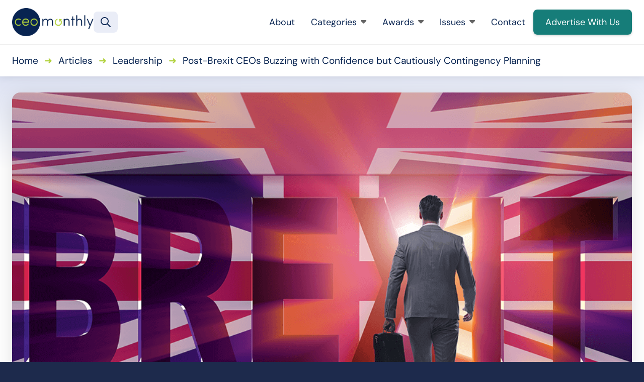

--- FILE ---
content_type: text/html; charset=UTF-8
request_url: https://www.ceo-review.com/2017-post-brexit-ceos-buzzing-with-confidence-but-cautiously-contingency-planning/
body_size: 15940
content:
<!DOCTYPE html>
<html lang="en-GB" class="aigm-ux">
<head>
    <meta charset="UTF-8">
    <meta name="viewport" content="width=device-width, initial-scale=1">
    <meta http-equiv="X-UA-Compatible" content="IE=edge">

        <link rel="preconnect" href="https://production.aiglobalmedia.net">
    <link rel="dns-prefetch" href="https://production.aiglobalmedia.net">

    
    <script src="https://js-de.sentry-cdn.com/928b0ecef765c065ae841d86a2f67312.min.js" crossorigin="anonymous"></script>
    <!-- Google Tag Manager -->
    <script>(function(w,d,s,l,i){w[l]=w[l]||[];w[l].push({'gtm.start':
    new Date().getTime(),event:'gtm.js'});var f=d.getElementsByTagName(s)[0],
    j=d.createElement(s),dl=l!='dataLayer'?'&l='+l:'';j.async=true;j.src=
    'https://www.googletagmanager.com/gtm.js?id='+i+dl;f.parentNode.insertBefore(j,f);
    })(window,document,'script','dataLayer','GTM-N8SJGBD');</script>
    <!-- End Google Tag Manager -->

    <!-- Google tag (gtag.js) -->
    <script>
        window.dataLayer = window.dataLayer || [];
        function gtag(){dataLayer.push(arguments);}
    </script>

    <meta name='robots' content='index, follow, max-image-preview:large, max-snippet:-1, max-video-preview:-1' />

	<!-- This site is optimized with the Yoast SEO plugin v26.7 - https://yoast.com/wordpress/plugins/seo/ -->
	<title>Post-Brexit CEOs Buzzing with Confidence but Cautiously Contingency Planning - CEO Monthly</title>
	<meta name="description" content="Post-Brexit CEOs Buzzing with Confidence but Cautiously Contingency Planning" />
	<link rel="canonical" href="https://www.ceo-review.com/2017-post-brexit-ceos-buzzing-with-confidence-but-cautiously-contingency-planning/" />
	<meta property="og:locale" content="en_GB" />
	<meta property="og:type" content="article" />
	<meta property="og:title" content="Post-Brexit CEOs Buzzing with Confidence but Cautiously Contingency Planning - CEO Monthly" />
	<meta property="og:description" content="Post-Brexit CEOs Buzzing with Confidence but Cautiously Contingency Planning" />
	<meta property="og:url" content="https://www.ceo-review.com/2017-post-brexit-ceos-buzzing-with-confidence-but-cautiously-contingency-planning/" />
	<meta property="og:site_name" content="CEO Monthly" />
	<meta property="article:publisher" content="https://www.facebook.com/CEOmonthlymag/" />
	<meta property="article:published_time" content="2017-03-01T00:00:00+00:00" />
	<meta property="article:modified_time" content="2021-11-11T15:13:03+00:00" />
	<meta property="og:image" content="https://www.ceo-review.com/wp-content/uploads/2019/10/84ce6ead-2b11-4613-a520-636c7dc7919d.jpg" />
	<meta property="og:image:width" content="1000" />
	<meta property="og:image:height" content="600" />
	<meta name="author" content="root" />
	<meta name="twitter:card" content="summary_large_image" />
	<meta name="twitter:creator" content="@CEO_Monthly" />
	<meta name="twitter:site" content="@CEO_Monthly" />
	<meta name="twitter:label1" content="Written by" />
	<meta name="twitter:data1" content="root" />
	<meta name="twitter:label2" content="Estimated reading time" />
	<meta name="twitter:data2" content="3 minutes" />
	<script type="application/ld+json" class="yoast-schema-graph">{"@context":"https://schema.org","@graph":[{"@type":"Article","@id":"https://www.ceo-review.com/2017-post-brexit-ceos-buzzing-with-confidence-but-cautiously-contingency-planning/#article","isPartOf":{"@id":"https://www.ceo-review.com/2017-post-brexit-ceos-buzzing-with-confidence-but-cautiously-contingency-planning/"},"author":{"name":"root","@id":"https://www.ceo-review.com/#/schema/person/6dfd1b51ce28069eae2b31841bb3607d"},"headline":"Post-Brexit CEOs Buzzing with Confidence but Cautiously Contingency Planning","datePublished":"2017-03-01T00:00:00+00:00","dateModified":"2021-11-11T15:13:03+00:00","mainEntityOfPage":{"@id":"https://www.ceo-review.com/2017-post-brexit-ceos-buzzing-with-confidence-but-cautiously-contingency-planning/"},"wordCount":622,"commentCount":0,"image":{"@id":"https://www.ceo-review.com/2017-post-brexit-ceos-buzzing-with-confidence-but-cautiously-contingency-planning/#primaryimage"},"thumbnailUrl":"https://www.ceo-review.com/wp-content/uploads/2019/10/84ce6ead-2b11-4613-a520-636c7dc7919d.jpg","articleSection":["Articles","Leadership"],"inLanguage":"en-GB"},{"@type":"WebPage","@id":"https://www.ceo-review.com/2017-post-brexit-ceos-buzzing-with-confidence-but-cautiously-contingency-planning/","url":"https://www.ceo-review.com/2017-post-brexit-ceos-buzzing-with-confidence-but-cautiously-contingency-planning/","name":"Post-Brexit CEOs Buzzing with Confidence but Cautiously Contingency Planning - CEO Monthly","isPartOf":{"@id":"https://www.ceo-review.com/#website"},"primaryImageOfPage":{"@id":"https://www.ceo-review.com/2017-post-brexit-ceos-buzzing-with-confidence-but-cautiously-contingency-planning/#primaryimage"},"image":{"@id":"https://www.ceo-review.com/2017-post-brexit-ceos-buzzing-with-confidence-but-cautiously-contingency-planning/#primaryimage"},"thumbnailUrl":"https://www.ceo-review.com/wp-content/uploads/2019/10/84ce6ead-2b11-4613-a520-636c7dc7919d.jpg","datePublished":"2017-03-01T00:00:00+00:00","dateModified":"2021-11-11T15:13:03+00:00","author":{"@id":"https://www.ceo-review.com/#/schema/person/6dfd1b51ce28069eae2b31841bb3607d"},"description":"Post-Brexit CEOs Buzzing with Confidence but Cautiously Contingency Planning","breadcrumb":{"@id":"https://www.ceo-review.com/2017-post-brexit-ceos-buzzing-with-confidence-but-cautiously-contingency-planning/#breadcrumb"},"inLanguage":"en-GB","potentialAction":[{"@type":"ReadAction","target":["https://www.ceo-review.com/2017-post-brexit-ceos-buzzing-with-confidence-but-cautiously-contingency-planning/"]}]},{"@type":"ImageObject","inLanguage":"en-GB","@id":"https://www.ceo-review.com/2017-post-brexit-ceos-buzzing-with-confidence-but-cautiously-contingency-planning/#primaryimage","url":"https://www.ceo-review.com/wp-content/uploads/2019/10/84ce6ead-2b11-4613-a520-636c7dc7919d.jpg","contentUrl":"https://www.ceo-review.com/wp-content/uploads/2019/10/84ce6ead-2b11-4613-a520-636c7dc7919d.jpg","width":1000,"height":600,"caption":"Post-Brexit CEOs Buzzing with Confidence but Cautiously Contingency Planning"},{"@type":"BreadcrumbList","@id":"https://www.ceo-review.com/2017-post-brexit-ceos-buzzing-with-confidence-but-cautiously-contingency-planning/#breadcrumb","itemListElement":[{"@type":"ListItem","position":1,"name":"Home","item":"/"},{"@type":"ListItem","position":2,"name":"Articles","item":"/articles/"},{"@type":"ListItem","position":3,"name":"Leadership","item":"/category/leadership/"},{"@type":"ListItem","position":4,"name":"Post-Brexit CEOs Buzzing with Confidence but Cautiously Contingency Planning"}]},{"@type":"WebSite","@id":"https://www.ceo-review.com/#website","url":"https://www.ceo-review.com/","name":"CEO Monthly","description":"All the latest news and articles for CEOs","potentialAction":[{"@type":"SearchAction","target":{"@type":"EntryPoint","urlTemplate":"https://www.ceo-review.com/?s={search_term_string}"},"query-input":{"@type":"PropertyValueSpecification","valueRequired":true,"valueName":"search_term_string"}}],"inLanguage":"en-GB"},{"@type":"Person","@id":"https://www.ceo-review.com/#/schema/person/6dfd1b51ce28069eae2b31841bb3607d","name":"root"}]}</script>
	<!-- / Yoast SEO plugin. -->


<link rel='dns-prefetch' href='//static.addtoany.com' />
<style id='wp-img-auto-sizes-contain-inline-css'>
img:is([sizes=auto i],[sizes^="auto," i]){contain-intrinsic-size:3000px 1500px}
/*# sourceURL=wp-img-auto-sizes-contain-inline-css */
</style>
<style id='wp-block-library-inline-css'>
:root{--wp-block-synced-color:#7a00df;--wp-block-synced-color--rgb:122,0,223;--wp-bound-block-color:var(--wp-block-synced-color);--wp-editor-canvas-background:#ddd;--wp-admin-theme-color:#007cba;--wp-admin-theme-color--rgb:0,124,186;--wp-admin-theme-color-darker-10:#006ba1;--wp-admin-theme-color-darker-10--rgb:0,107,160.5;--wp-admin-theme-color-darker-20:#005a87;--wp-admin-theme-color-darker-20--rgb:0,90,135;--wp-admin-border-width-focus:2px}@media (min-resolution:192dpi){:root{--wp-admin-border-width-focus:1.5px}}.wp-element-button{cursor:pointer}:root .has-very-light-gray-background-color{background-color:#eee}:root .has-very-dark-gray-background-color{background-color:#313131}:root .has-very-light-gray-color{color:#eee}:root .has-very-dark-gray-color{color:#313131}:root .has-vivid-green-cyan-to-vivid-cyan-blue-gradient-background{background:linear-gradient(135deg,#00d084,#0693e3)}:root .has-purple-crush-gradient-background{background:linear-gradient(135deg,#34e2e4,#4721fb 50%,#ab1dfe)}:root .has-hazy-dawn-gradient-background{background:linear-gradient(135deg,#faaca8,#dad0ec)}:root .has-subdued-olive-gradient-background{background:linear-gradient(135deg,#fafae1,#67a671)}:root .has-atomic-cream-gradient-background{background:linear-gradient(135deg,#fdd79a,#004a59)}:root .has-nightshade-gradient-background{background:linear-gradient(135deg,#330968,#31cdcf)}:root .has-midnight-gradient-background{background:linear-gradient(135deg,#020381,#2874fc)}:root{--wp--preset--font-size--normal:16px;--wp--preset--font-size--huge:42px}.has-regular-font-size{font-size:1em}.has-larger-font-size{font-size:2.625em}.has-normal-font-size{font-size:var(--wp--preset--font-size--normal)}.has-huge-font-size{font-size:var(--wp--preset--font-size--huge)}.has-text-align-center{text-align:center}.has-text-align-left{text-align:left}.has-text-align-right{text-align:right}.has-fit-text{white-space:nowrap!important}#end-resizable-editor-section{display:none}.aligncenter{clear:both}.items-justified-left{justify-content:flex-start}.items-justified-center{justify-content:center}.items-justified-right{justify-content:flex-end}.items-justified-space-between{justify-content:space-between}.screen-reader-text{border:0;clip-path:inset(50%);height:1px;margin:-1px;overflow:hidden;padding:0;position:absolute;width:1px;word-wrap:normal!important}.screen-reader-text:focus{background-color:#ddd;clip-path:none;color:#444;display:block;font-size:1em;height:auto;left:5px;line-height:normal;padding:15px 23px 14px;text-decoration:none;top:5px;width:auto;z-index:100000}html :where(.has-border-color){border-style:solid}html :where([style*=border-top-color]){border-top-style:solid}html :where([style*=border-right-color]){border-right-style:solid}html :where([style*=border-bottom-color]){border-bottom-style:solid}html :where([style*=border-left-color]){border-left-style:solid}html :where([style*=border-width]){border-style:solid}html :where([style*=border-top-width]){border-top-style:solid}html :where([style*=border-right-width]){border-right-style:solid}html :where([style*=border-bottom-width]){border-bottom-style:solid}html :where([style*=border-left-width]){border-left-style:solid}html :where(img[class*=wp-image-]){height:auto;max-width:100%}:where(figure){margin:0 0 1em}html :where(.is-position-sticky){--wp-admin--admin-bar--position-offset:var(--wp-admin--admin-bar--height,0px)}@media screen and (max-width:600px){html :where(.is-position-sticky){--wp-admin--admin-bar--position-offset:0px}}

/*# sourceURL=wp-block-library-inline-css */
</style><style id='global-styles-inline-css'>
:root{--wp--preset--aspect-ratio--square: 1;--wp--preset--aspect-ratio--4-3: 4/3;--wp--preset--aspect-ratio--3-4: 3/4;--wp--preset--aspect-ratio--3-2: 3/2;--wp--preset--aspect-ratio--2-3: 2/3;--wp--preset--aspect-ratio--16-9: 16/9;--wp--preset--aspect-ratio--9-16: 9/16;--wp--preset--color--black: #000000;--wp--preset--color--cyan-bluish-gray: #abb8c3;--wp--preset--color--white: #ffffff;--wp--preset--color--pale-pink: #f78da7;--wp--preset--color--vivid-red: #cf2e2e;--wp--preset--color--luminous-vivid-orange: #ff6900;--wp--preset--color--luminous-vivid-amber: #fcb900;--wp--preset--color--light-green-cyan: #7bdcb5;--wp--preset--color--vivid-green-cyan: #00d084;--wp--preset--color--pale-cyan-blue: #8ed1fc;--wp--preset--color--vivid-cyan-blue: #0693e3;--wp--preset--color--vivid-purple: #9b51e0;--wp--preset--gradient--vivid-cyan-blue-to-vivid-purple: linear-gradient(135deg,rgb(6,147,227) 0%,rgb(155,81,224) 100%);--wp--preset--gradient--light-green-cyan-to-vivid-green-cyan: linear-gradient(135deg,rgb(122,220,180) 0%,rgb(0,208,130) 100%);--wp--preset--gradient--luminous-vivid-amber-to-luminous-vivid-orange: linear-gradient(135deg,rgb(252,185,0) 0%,rgb(255,105,0) 100%);--wp--preset--gradient--luminous-vivid-orange-to-vivid-red: linear-gradient(135deg,rgb(255,105,0) 0%,rgb(207,46,46) 100%);--wp--preset--gradient--very-light-gray-to-cyan-bluish-gray: linear-gradient(135deg,rgb(238,238,238) 0%,rgb(169,184,195) 100%);--wp--preset--gradient--cool-to-warm-spectrum: linear-gradient(135deg,rgb(74,234,220) 0%,rgb(151,120,209) 20%,rgb(207,42,186) 40%,rgb(238,44,130) 60%,rgb(251,105,98) 80%,rgb(254,248,76) 100%);--wp--preset--gradient--blush-light-purple: linear-gradient(135deg,rgb(255,206,236) 0%,rgb(152,150,240) 100%);--wp--preset--gradient--blush-bordeaux: linear-gradient(135deg,rgb(254,205,165) 0%,rgb(254,45,45) 50%,rgb(107,0,62) 100%);--wp--preset--gradient--luminous-dusk: linear-gradient(135deg,rgb(255,203,112) 0%,rgb(199,81,192) 50%,rgb(65,88,208) 100%);--wp--preset--gradient--pale-ocean: linear-gradient(135deg,rgb(255,245,203) 0%,rgb(182,227,212) 50%,rgb(51,167,181) 100%);--wp--preset--gradient--electric-grass: linear-gradient(135deg,rgb(202,248,128) 0%,rgb(113,206,126) 100%);--wp--preset--gradient--midnight: linear-gradient(135deg,rgb(2,3,129) 0%,rgb(40,116,252) 100%);--wp--preset--font-size--small: 13px;--wp--preset--font-size--medium: 20px;--wp--preset--font-size--large: 36px;--wp--preset--font-size--x-large: 42px;--wp--preset--spacing--20: 0.44rem;--wp--preset--spacing--30: 0.67rem;--wp--preset--spacing--40: 1rem;--wp--preset--spacing--50: 1.5rem;--wp--preset--spacing--60: 2.25rem;--wp--preset--spacing--70: 3.38rem;--wp--preset--spacing--80: 5.06rem;--wp--preset--shadow--natural: 6px 6px 9px rgba(0, 0, 0, 0.2);--wp--preset--shadow--deep: 12px 12px 50px rgba(0, 0, 0, 0.4);--wp--preset--shadow--sharp: 6px 6px 0px rgba(0, 0, 0, 0.2);--wp--preset--shadow--outlined: 6px 6px 0px -3px rgb(255, 255, 255), 6px 6px rgb(0, 0, 0);--wp--preset--shadow--crisp: 6px 6px 0px rgb(0, 0, 0);}:where(.is-layout-flex){gap: 0.5em;}:where(.is-layout-grid){gap: 0.5em;}body .is-layout-flex{display: flex;}.is-layout-flex{flex-wrap: wrap;align-items: center;}.is-layout-flex > :is(*, div){margin: 0;}body .is-layout-grid{display: grid;}.is-layout-grid > :is(*, div){margin: 0;}:where(.wp-block-columns.is-layout-flex){gap: 2em;}:where(.wp-block-columns.is-layout-grid){gap: 2em;}:where(.wp-block-post-template.is-layout-flex){gap: 1.25em;}:where(.wp-block-post-template.is-layout-grid){gap: 1.25em;}.has-black-color{color: var(--wp--preset--color--black) !important;}.has-cyan-bluish-gray-color{color: var(--wp--preset--color--cyan-bluish-gray) !important;}.has-white-color{color: var(--wp--preset--color--white) !important;}.has-pale-pink-color{color: var(--wp--preset--color--pale-pink) !important;}.has-vivid-red-color{color: var(--wp--preset--color--vivid-red) !important;}.has-luminous-vivid-orange-color{color: var(--wp--preset--color--luminous-vivid-orange) !important;}.has-luminous-vivid-amber-color{color: var(--wp--preset--color--luminous-vivid-amber) !important;}.has-light-green-cyan-color{color: var(--wp--preset--color--light-green-cyan) !important;}.has-vivid-green-cyan-color{color: var(--wp--preset--color--vivid-green-cyan) !important;}.has-pale-cyan-blue-color{color: var(--wp--preset--color--pale-cyan-blue) !important;}.has-vivid-cyan-blue-color{color: var(--wp--preset--color--vivid-cyan-blue) !important;}.has-vivid-purple-color{color: var(--wp--preset--color--vivid-purple) !important;}.has-black-background-color{background-color: var(--wp--preset--color--black) !important;}.has-cyan-bluish-gray-background-color{background-color: var(--wp--preset--color--cyan-bluish-gray) !important;}.has-white-background-color{background-color: var(--wp--preset--color--white) !important;}.has-pale-pink-background-color{background-color: var(--wp--preset--color--pale-pink) !important;}.has-vivid-red-background-color{background-color: var(--wp--preset--color--vivid-red) !important;}.has-luminous-vivid-orange-background-color{background-color: var(--wp--preset--color--luminous-vivid-orange) !important;}.has-luminous-vivid-amber-background-color{background-color: var(--wp--preset--color--luminous-vivid-amber) !important;}.has-light-green-cyan-background-color{background-color: var(--wp--preset--color--light-green-cyan) !important;}.has-vivid-green-cyan-background-color{background-color: var(--wp--preset--color--vivid-green-cyan) !important;}.has-pale-cyan-blue-background-color{background-color: var(--wp--preset--color--pale-cyan-blue) !important;}.has-vivid-cyan-blue-background-color{background-color: var(--wp--preset--color--vivid-cyan-blue) !important;}.has-vivid-purple-background-color{background-color: var(--wp--preset--color--vivid-purple) !important;}.has-black-border-color{border-color: var(--wp--preset--color--black) !important;}.has-cyan-bluish-gray-border-color{border-color: var(--wp--preset--color--cyan-bluish-gray) !important;}.has-white-border-color{border-color: var(--wp--preset--color--white) !important;}.has-pale-pink-border-color{border-color: var(--wp--preset--color--pale-pink) !important;}.has-vivid-red-border-color{border-color: var(--wp--preset--color--vivid-red) !important;}.has-luminous-vivid-orange-border-color{border-color: var(--wp--preset--color--luminous-vivid-orange) !important;}.has-luminous-vivid-amber-border-color{border-color: var(--wp--preset--color--luminous-vivid-amber) !important;}.has-light-green-cyan-border-color{border-color: var(--wp--preset--color--light-green-cyan) !important;}.has-vivid-green-cyan-border-color{border-color: var(--wp--preset--color--vivid-green-cyan) !important;}.has-pale-cyan-blue-border-color{border-color: var(--wp--preset--color--pale-cyan-blue) !important;}.has-vivid-cyan-blue-border-color{border-color: var(--wp--preset--color--vivid-cyan-blue) !important;}.has-vivid-purple-border-color{border-color: var(--wp--preset--color--vivid-purple) !important;}.has-vivid-cyan-blue-to-vivid-purple-gradient-background{background: var(--wp--preset--gradient--vivid-cyan-blue-to-vivid-purple) !important;}.has-light-green-cyan-to-vivid-green-cyan-gradient-background{background: var(--wp--preset--gradient--light-green-cyan-to-vivid-green-cyan) !important;}.has-luminous-vivid-amber-to-luminous-vivid-orange-gradient-background{background: var(--wp--preset--gradient--luminous-vivid-amber-to-luminous-vivid-orange) !important;}.has-luminous-vivid-orange-to-vivid-red-gradient-background{background: var(--wp--preset--gradient--luminous-vivid-orange-to-vivid-red) !important;}.has-very-light-gray-to-cyan-bluish-gray-gradient-background{background: var(--wp--preset--gradient--very-light-gray-to-cyan-bluish-gray) !important;}.has-cool-to-warm-spectrum-gradient-background{background: var(--wp--preset--gradient--cool-to-warm-spectrum) !important;}.has-blush-light-purple-gradient-background{background: var(--wp--preset--gradient--blush-light-purple) !important;}.has-blush-bordeaux-gradient-background{background: var(--wp--preset--gradient--blush-bordeaux) !important;}.has-luminous-dusk-gradient-background{background: var(--wp--preset--gradient--luminous-dusk) !important;}.has-pale-ocean-gradient-background{background: var(--wp--preset--gradient--pale-ocean) !important;}.has-electric-grass-gradient-background{background: var(--wp--preset--gradient--electric-grass) !important;}.has-midnight-gradient-background{background: var(--wp--preset--gradient--midnight) !important;}.has-small-font-size{font-size: var(--wp--preset--font-size--small) !important;}.has-medium-font-size{font-size: var(--wp--preset--font-size--medium) !important;}.has-large-font-size{font-size: var(--wp--preset--font-size--large) !important;}.has-x-large-font-size{font-size: var(--wp--preset--font-size--x-large) !important;}
/*# sourceURL=global-styles-inline-css */
</style>

<style id='classic-theme-styles-inline-css'>
/*! This file is auto-generated */
.wp-block-button__link{color:#fff;background-color:#32373c;border-radius:9999px;box-shadow:none;text-decoration:none;padding:calc(.667em + 2px) calc(1.333em + 2px);font-size:1.125em}.wp-block-file__button{background:#32373c;color:#fff;text-decoration:none}
/*# sourceURL=/wp-includes/css/classic-themes.min.css */
</style>
<link rel='stylesheet' id='addtoany-css' href='https://www.ceo-review.com/wp-content/plugins/add-to-any/addtoany.min.css?ver=1.16' media='all' />
<script id="addtoany-core-js-before">
window.a2a_config=window.a2a_config||{};a2a_config.callbacks=[];a2a_config.overlays=[];a2a_config.templates={};a2a_localize = {
	Share: "Share",
	Save: "Save",
	Subscribe: "Subscribe",
	Email: "Email",
	Bookmark: "Bookmark",
	ShowAll: "Show All",
	ShowLess: "Show less",
	FindServices: "Find service(s)",
	FindAnyServiceToAddTo: "Instantly find any service to add to",
	PoweredBy: "Powered by",
	ShareViaEmail: "Share via email",
	SubscribeViaEmail: "Subscribe via email",
	BookmarkInYourBrowser: "Bookmark in your browser",
	BookmarkInstructions: "Press Ctrl+D or \u2318+D to bookmark this page",
	AddToYourFavorites: "Add to your favourites",
	SendFromWebOrProgram: "Send from any email address or email program",
	EmailProgram: "Email program",
	More: "More&#8230;",
	ThanksForSharing: "Thanks for sharing!",
	ThanksForFollowing: "Thanks for following!"
};


//# sourceURL=addtoany-core-js-before
</script>
<script defer src="https://static.addtoany.com/menu/page.js" id="addtoany-core-js"></script>
<script src="https://www.ceo-review.com/wp-includes/js/jquery/jquery.min.js?ver=3.7.1" id="jquery-core-js"></script>
<script src="https://www.ceo-review.com/wp-includes/js/jquery/jquery-migrate.min.js?ver=3.4.1" id="jquery-migrate-js"></script>
<script defer src="https://www.ceo-review.com/wp-content/plugins/add-to-any/addtoany.min.js?ver=1.1" id="addtoany-jquery-js"></script>
<script src="https://www.ceo-review.com/wp-content/plugins/davina-response/public/js/davina-response-public.js?ver=1.12.0" id="davina-response-js"></script>
        <!-- AI Global Media - Global Core Code -->
    <script>
        window.aigm_core_loaded = false;
        window.aigm_core_loaded_events = [];
        window.onAIGMCoreLoaded = (callback) => {
            if(window.aigm_core_loaded) { callback(); return; }
            window.aigm_core_loaded_events.push(callback);
        };
    </script>
    <link href="https://production.aiglobalmedia.net/assets/ai-global-media-core/public/core.min.css?v=1.21" rel="preload stylesheet" as="style" type="text/css">
    <script src="https://production.aiglobalmedia.net/assets/ai-global-media-core/public/core.min.js?v=1.21" async></script>
        <link rel="preload" href="https://production.aiglobalmedia.net/assets/webfonts/font-awesome/css/all.min.css" as="style" onload="this.onload=null;this.rel='stylesheet';">
    <link rel="icon" href="https://www.ceo-review.com/wp-content/uploads/2021/11/cropped-favicon-32x32.png" sizes="32x32" />
<link rel="icon" href="https://www.ceo-review.com/wp-content/uploads/2021/11/cropped-favicon-192x192.png" sizes="192x192" />
<link rel="apple-touch-icon" href="https://www.ceo-review.com/wp-content/uploads/2021/11/cropped-favicon-180x180.png" />
<meta name="msapplication-TileImage" content="https://www.ceo-review.com/wp-content/uploads/2021/11/cropped-favicon-270x270.png" />

    <link rel="preload stylesheet" href="https://www.ceo-review.com/wp-content/themes/ceo-monthly-theme/theme-assets/css/public/main.min.css?v=1762857424" as="style"><script src="https://www.ceo-review.com/wp-content/themes/ceo-monthly-theme/theme-assets/js/public/main.min.js?v=1762857424" defer></script></head>

<body class="wp-singular post-template-default single single-post postid-12824 single-format-standard wp-theme-ceo-monthly-theme">

    <!-- Google Tag Manager (noscript) -->
    <noscript><iframe src="https://www.googletagmanager.com/ns.html?id=GTM-N8SJGBD" height="0" width="0" style="display:none;visibility:hidden"></iframe></noscript>
    <!-- End Google Tag Manager (noscript) -->

        <noscript id="aigm-js-noscript-warning">
        <div style="position: fixed; bottom: 0px; left: 0px; z-index: 500; background: red; width: 100%; padding: 16px 20px; text-align: center; color: #fff; font-weight: 600; font-size: 18px;">
            <span>Please enable JavaScript in your web browser settings, under the site permissions section to unlock full site functionality.</span> 
            <a href="https://www.enable-javascript.com/" target="_blank" rel="nofollow" style="color: #ffc9c9; text-decoration: underline; text-underline-offset: 0px; text-underline-position: under; text-decoration-color: rgb(255 255 255 / 50%);">Click here for help.</a>
        </div>
    </noscript>

    <div class="main-site-content">

        <div data-page-load-indicator></div>

        <!-- Header & Navigation -->
        <nav class="header">
            <div class="container">
                <a href="/" class="logo">
                    <img src="https://production.aiglobalmedia.net/assets/images/brand-logos/brand-ceo.png" alt="CEO Monthly">
                </a>

                <div class="global-search-button" data-tooltip-placement="right" title="Search" onClick="window.showSiteSearch();"><svg xmlns="http://www.w3.org/2000/svg" fill="none" viewBox="3.47 3.96 16.65 16.65">   <path fill-rule="evenodd" clip-rule="evenodd" d="M4.96582 10.6037C4.96582 7.76343 7.26831 5.46094 10.1086 5.46094C12.9488 5.46094 15.2513 7.76343 15.2513 10.6037C15.2513 13.444 12.9488 15.7464 10.1086 15.7464C7.26831 15.7464 4.96582 13.444 4.96582 10.6037ZM10.1086 3.96094C6.43988 3.96094 3.46582 6.935 3.46582 10.6037C3.46582 14.2724 6.43988 17.2464 10.1086 17.2464C11.6727 17.2464 13.1106 16.7058 14.2455 15.8013L18.8383 20.3941C19.1312 20.687 19.6061 20.687 19.8989 20.3941C20.1918 20.1012 20.1918 19.6263 19.8989 19.3334L15.3062 14.7406C16.2107 13.6057 16.7513 12.1678 16.7513 10.6037C16.7513 6.935 13.7773 3.96094 10.1086 3.96094Z" fill="#082451"></path> </svg></div>
                <div class="mobile-burger">
                    <svg class="open" xmlns="http://www.w3.org/2000/svg" viewBox="0 64 448 368"><path d="M0 88C0 74.7 10.7 64 24 64l400 0c13.3 0 24 10.7 24 24s-10.7 24-24 24L24 112C10.7 112 0 101.3 0 88zM0 248c0-13.3 10.7-24 24-24l400 0c13.3 0 24 10.7 24 24s-10.7 24-24 24L24 272c-13.3 0-24-10.7-24-24zM448 408c0 13.3-10.7 24-24 24L24 432c-13.3 0-24-10.7-24-24s10.7-24 24-24l400 0c13.3 0 24 10.7 24 24z"></path></svg>
                    <svg class="close" xmlns="http://www.w3.org/2000/svg" viewBox="-0.05 32.03 448.1 448.02"><path d="M41 39C31.6 29.7 16.4 29.7 7 39S-2.3 63.6 7 73l183 183L7 439c-9.4 9.4-9.4 24.6 0 33.9s24.6 9.4 33.9 0l183-183L407 473c9.4 9.4 24.6 9.4 33.9 0s9.4-24.6 0-33.9l-183-183L441 73c9.4-9.4 9.4-24.6 0-33.9s-24.6-9.4-33.9 0l-183 183L41 39z"></path></svg>
                </div>

                <div class="right">
                    <div class="nav-menu-items">
                        <div class="item">
                            <a href="/about-us/">About<i class="far mobile-icon fa-arrow-right-long"></i></a>
                        </div>
                        
                        <div class="item expand">
                            <a href="/articles/">Categories<i class="fa-solid fa-caret-down"></i><i class="far mobile-icon fa-chevron-down"></i></a>
                            
                            <div class="submenu">
                                <div class="spacer"></div>
                                
                                <div class="contents">
                                    <div class="big-cards is-blog">
                                        <a href="/articles/" class="card is-primary">
                                            <img src="/wp-content/uploads/2024/11/all-articles-image-NBVGA65A.jpg" alt="All Articles - person looking at laptop image" class="card-bg">
                                            <span class="card-name">View All Articles</span>
                                        </a>
                                        <a href="/category/articles/business-advice/" class="card">
                                            <img src="/wp-content/uploads/2024/11/category-business-advice.jpg" alt="Business Advice" class="card-bg">
                                            <span class="card-name">Business Advice</span>
                                        </a>
                                        <a href="/category/articles/business-spotlight/" class="card">
                                            <img src="/wp-content/uploads/2024/11/category-business-spotlight.jpg" alt="Business Spotlight" class="card-bg">
                                            <span class="card-name">Business Spotlight</span>
                                        </a>
                                        <a href="/category/articles/leadership/" class="card">
                                            <img src="/wp-content/uploads/2024/11/category-leadership.jpg" alt="Leadership" class="card-bg">
                                            <span class="card-name">Leadership</span>
                                        </a>
                                    </div>
                                </div>
                            </div>

                            <div class="overlay"></div>
                        </div>

                        <div class="item expand">
                            <a href="/our-awards/">Awards<i class="fa-solid fa-caret-down"></i><i class="far mobile-icon fa-chevron-down"></i></a>
                            
                            <div class="submenu">
                                <div class="spacer"></div>
                                
                                <div class="contents">
                                    <div class="big-cards is-awards">
                                        <a href="/our-awards/" class="card is-primary">
                                            <img src="/wp-content/uploads/2024/11/all-awards-nav-item-jHHBGTYTA.jpg" alt="All Awards - Man sitting image" class="card-bg">
                                            <span class="card-name">View All Awards</span>
                                        </a>
                                        <a href="https://www.ceo-review.com/awards/global-coo-excellence-awards/" class="card">
                                                        <img src="https://www.ceo-review.com/wp-content/uploads/2025/02/Global-COO-Excellence-Awards-FOR-WEB.png" alt="Award logo - Global COO Excellence Awards" class="card-bg">
                                                        <span class="card-name">Global COO Excellence Awards</span>
                                                        <div class="award-status-label is-announced">
            <span class="dot"></span>
            <span class="text">2025 Winners Announced</span>
        </div>
                                                    </a><a href="https://www.ceo-review.com/awards/leadership-innovation-awards/" class="card">
                                                        <img src="https://www.ceo-review.com/wp-content/uploads/2024/10/Leadership-Innovation-Awards-2024.jpg" alt="Award logo - Leadership Innovation Awards" class="card-bg">
                                                        <span class="card-name">Leadership Innovation Awards</span>
                                                        <div class="award-status-label is-announced">
            <span class="dot"></span>
            <span class="text">2024 Winners Announced</span>
        </div>
                                                    </a><a href="https://www.ceo-review.com/awards/canadian-ceo-of-the-year-awards/" class="card">
                                                        <img src="https://www.ceo-review.com/wp-content/uploads/2024/06/Canadian-CEO-of-the-Year-Awards-FOR-WEB.png" alt="Award logo - Canadian CEO of the Year Awards" class="card-bg">
                                                        <span class="card-name">Canadian CEO of the Year Awards</span>
                                                        <div class="award-status-label is-announced">
            <span class="dot"></span>
            <span class="text">2024 Winners Announced</span>
        </div>
                                                    </a>                                    </div>
                                </div>
                            </div>

                            <div class="overlay"></div>
                        </div>

                        <div class="item expand">
                            <a href="/latest-issues/">Issues<i class="fa-solid fa-caret-down"></i><i class="far mobile-icon fa-chevron-down"></i></a>
                            
                            <div class="submenu">
                                <div class="spacer"></div>
                                
                                <div class="contents">
                                    <div class="big-cards is-issues">
                                        <a href="/latest-issues/" class="card is-primary">
                                            <img src="/wp-content/uploads/2024/11/all-magazines-image-NNBVGAGA.jpg" alt="All Magazines - Person holding magazines image" class="card-bg">
                                            <span class="card-name">View All Magazines</span>
                                        </a>
                                        <a href="https://www.ceo-review.com/january-2026/" class="card">
                                                            <img src="https://www.ceo-review.com/wp-content/uploads/2026/01/CEO-Jan-2026-COVER-730x1024.jpg" alt="Magazine - January 2026" class="card-bg">
                                                            <span class="card-name">January 2026</span>
                                                        </a><a href="https://www.ceo-review.com/december-2025/" class="card">
                                                            <img src="https://www.ceo-review.com/wp-content/uploads/2025/12/CEO-Monthly-December-2025-COVER-730x1024.jpg" alt="Magazine - December 2025" class="card-bg">
                                                            <span class="card-name">December 2025</span>
                                                        </a><a href="https://www.ceo-review.com/november-2025/" class="card">
                                                            <img src="https://www.ceo-review.com/wp-content/uploads/2025/11/CEO-Monthly-November-2025-COVER-724x1024.jpg" alt="Magazine - November 2025" class="card-bg">
                                                            <span class="card-name">November 2025</span>
                                                        </a>                                    </div>
                                </div>
                            </div>

                            <div class="overlay"></div>
                        </div>

                        <div class="item">
                            <a href="/contact-us/">Contact<i class="far mobile-icon fa-arrow-right-long"></i></a>
                        </div>

                        <div class="highlight">
                            <a class="flex button primary" href="/advertise-with-us/"><span>Advertise With Us</span></a>
                        </div>
                    </div>
                </div>
            </div>
        </nav>

        <div class="global-search-banner object--hidden">
            <div class="banner">
                <div class="container">
                    <input type="text" placeholder="Enter your search term..." value="">
                    <div class="close-button-global" onClick="window.closeSiteSearch();" data-tooltip-placement="left" title="Close">
                        <svg xmlns="http://www.w3.org/2000/svg" fill="none" viewBox="10.97 12.02 23.93 24.65"><line x1="1" y1="-1" x2="32.0105" y2="-1" transform="matrix(0.707107 -0.707107 0.691431 0.722442 11.9514 36.3812)" stroke="#082451" stroke-width="2" stroke-linecap="round"></line><line x1="1" y1="-1" x2="32.013" y2="-1" transform="matrix(-0.683922 -0.729872 0.714373 -0.699434 35.0542 35.7059)" stroke="#082451" stroke-width="2" stroke-linecap="round"></line></svg>
                    </div>
                </div>
            </div>
            <div class="overlay"></div>
        </div>
<section class="breadcrumb1" data-header-fix><div class="container"><p class="main-breadcrumb"><span><span><a class="mainlink" href="/">Home</a></span>➜<span><a class="mainlink" href="/articles/">Articles</a></span>➜<span><a class="mainlink" href="/category/leadership/">Leadership</a></span>➜<span class="breadcrumb_last" aria-current="page">Post-Brexit CEOs Buzzing with Confidence but Cautiously Contingency Planning</span></span></p></div></section>
<section class="single1 bg--white bg--white-gradient text-default-colours">
    <div class="container">
        <img src="https://www.ceo-review.com/wp-content/uploads/2019/10/84ce6ead-2b11-4613-a520-636c7dc7919d.jpg" alt="Post-Brexit CEOs Buzzing with Confidence but Cautiously Contingency Planning - Featured Image | CEO Monthly" fetchpriority="high" class="article-featured-image">
        <div class="break x1_5"></div>

        <div class="post-info-banner">
            <div class="block">
                <i class="fa-solid fa-calendar-days"></i>
                <span>Posted on March 1, 2017</span>
            </div>
            <div class="block">
                <i class="fa-solid fa-clock"></i>
                <span>3 min read</span>
            </div>
            <div class="block">
                <i class="fa-solid fa-share-nodes"></i>
                <span>Share this article:</span>
                <div class="addtoany_shortcode"><div class="a2a_kit a2a_kit_size_32 addtoany_list" data-a2a-url="https://www.ceo-review.com/2017-post-brexit-ceos-buzzing-with-confidence-but-cautiously-contingency-planning/" data-a2a-title="Post-Brexit CEOs Buzzing with Confidence but Cautiously Contingency Planning"><a class="a2a_button_facebook" href="https://www.addtoany.com/add_to/facebook?linkurl=https%3A%2F%2Fwww.ceo-review.com%2F2017-post-brexit-ceos-buzzing-with-confidence-but-cautiously-contingency-planning%2F&amp;linkname=Post-Brexit%20CEOs%20Buzzing%20with%20Confidence%20but%20Cautiously%20Contingency%20Planning" title="Facebook" rel="nofollow noopener" target="_blank"></a><a class="a2a_button_x" href="https://www.addtoany.com/add_to/x?linkurl=https%3A%2F%2Fwww.ceo-review.com%2F2017-post-brexit-ceos-buzzing-with-confidence-but-cautiously-contingency-planning%2F&amp;linkname=Post-Brexit%20CEOs%20Buzzing%20with%20Confidence%20but%20Cautiously%20Contingency%20Planning" title="X" rel="nofollow noopener" target="_blank"></a><a class="a2a_button_linkedin" href="https://www.addtoany.com/add_to/linkedin?linkurl=https%3A%2F%2Fwww.ceo-review.com%2F2017-post-brexit-ceos-buzzing-with-confidence-but-cautiously-contingency-planning%2F&amp;linkname=Post-Brexit%20CEOs%20Buzzing%20with%20Confidence%20but%20Cautiously%20Contingency%20Planning" title="LinkedIn" rel="nofollow noopener" target="_blank"></a></div></div>            </div>
        </div>

        <div class="break x1_5"></div>

        <div class="sides single-post-sides">
            <div class="side">
                <div class="title text--left">
                    <h1 class="font--titles">Post-Brexit CEOs Buzzing with Confidence but Cautiously Contingency Planning</h1>
                </div>

                <div class="break x1"></div>

                <div data-post-content>
                    <div class="content"><div class="wrap">
<div class="inner">
<div class="row">
<div class="col col-12">
<div class="elmcontainer img colgroup">
<div class="imgelm"><img decoding="async" src="/pages/84ce6ead-2b11-4613-a520-636c7dc7919d/ec86c244-d8a7-4e61-ae4c-1476769bcd20/img_2_4d274f81-c7a5-4d18-9559-64e636f5c1c1.png" alt="Image" title=""></div>
</p></div>
</p></div>
<div class="col col-12">
<div class="elmcontainer text colgroup">
<div class="textelm" style="position: relative;">
<p><strong>Despite largely voting to remain in the EU, the Brexit vote hasn&#8217;t dampened the short or long term confidence of UK CEOs. &nbsp;It has however raised a question mark over the UK&#8217;s ability to do business and, as a result, many as part of responsible contingency planning are considering relocating operations or headquarters, according to KPMG&#8217;s first &#8216;100 UK CEOs&#8217; survey.</strong></p>
<p>The survey of CEOs from companies with revenues ranged between £100 million and £1bn found that, both in the short term (the next year) and the medium term (the next three years), the majority are confident about the future growth of the country, the global economy and their own businesses. However, over half believe the UK&#8217;s ability to do effective business will be hindered after leaving the EU.</p>
<p>Simon Collins, KPMG UK Chairman, commented: &#8220;Our research has highlighted a really positive message for the UK economy. &nbsp;We took a temperature check of the views of 100 CEOs from a broad range of businesses and found that they are confident about their own and the UK&#8217;s future growth prospects – a confidence reinforced in recent days by a number of important economic indicators. &nbsp;However, this confidence isn&#8217;t unbridled. CEOs are reacting to the prevailing uncertainty with contingency planning. &nbsp;In particular, the majority said they are considering relocating their headquarters or operations outside the UK. &nbsp;Over half believe the UK&#8217;s ability to do business will be disrupted once we Brexit and therefore, for many CEOs, it is important that they plan different scenarios to hedge against future disruption.</p>
<p>&#8220;In our own work, we have seen international clients who had been considering basing European headquarters in the UK, opt for Ireland instead. Our latest analysis shows that this effect could be exaggerated by UK companies moving. &nbsp;Contingency planning is just that – a form of insurance – but it must not become &#8216;plan A&#8217;. &nbsp;Moving headquarters abroad is radical and hits the headlines but businesses could start shifting operations abroad with little public attention. &nbsp;We hear it time and time again that business needs certainty. &nbsp;Policy makers should be really concerned about a leaching of British business abroad and should engage with business early to understand what assurances they can offer and closely monitor any shifts overseas. &nbsp;Equally, businesses should be sharing their on the ground experiences to convene a unified voice into government.&#8221;</p>
<p>The majority of CEOs felt that a division in society between &#8216;big business&#8217; and the general public contributed to the EU referendum result, including over a third who believed this &#8216;to a great extent&#8217;. Similarly, a high proportion felt that UK big business has a responsibility to re-establish trust and communication with the general public, following the referendum vote. </p>
<p>Collins went on to say: &#8220;Reflecting my own conversations with CEOs in the UK, our research shows that business leaders feel the division of the referendum vote keenly. &nbsp;The trust which was broken by the 2008 crash is far from repaired. &nbsp;Every CEO I know is worried about this and determined to rebuild trust. &nbsp;One way this is being demonstrated is in recruitment. &nbsp;Many CEOs are working hard with their leadership teams to include a much broader section of society through apprenticeship schemes. &nbsp;Repairing trust takes time but it is positive that CEO cognisance of the issue and the will to change is high. &nbsp;Most CEOs voted to remain in the EU and the result of the referendum came as a shock. &nbsp;A break from the EU might force UK business leaders to re-evaluate their contract with the people they employ and society more broadly.&#8221;</p>
</div></div>
</p></div>
</div>
</div>
</div>
</div>
                </div>
            </div>
            <div class="side">
                <div class="break x1"></div>

                <div class="sidebar-awards-cta-box">
                    <img src="/wp-content/uploads/2024/11/single-article-sidebar-mags-bg.jpg" alt="Discover our latest magazines - Sidebar box" class="behind" loading="lazy">
                    <div class="box">
                        <strong>Discover our latest magazines</strong>
                        <p>Stay updated with our latest publications.</p>
                        <a href="/latest-issues/" class="flex button primary"><span>Discover Issues</span></a>
                    </div>
                </div>

                <div class="break x2"></div>

                <div class="sidebar-awards-cta-box">
                    <img src="/wp-content/uploads/2024/11/single-article-sidebar-advertise-bg.jpg" alt="Advertise with us - Sidebar box" class="behind" loading="lazy">
                    <div class="box">
                        <strong>Want to advertise your business with us?</strong>
                        <p>See how we can help you grow in the online space!</p>
                        <a href="/advertise-with-us/" class="flex button primary"><span>Advertise With Us</span></a>
                    </div>
                </div>

                <div class="break x2"></div>

                <div class="sidebar-awards-cta-box sticky-sidebar-item">
                    <img src="/wp-content/uploads/2024/11/winner-awards-cta-block-side.jpg" alt="Are you interested? - Sidebar box" class="behind" loading="lazy">
                    <div class="box">
                        <strong>Are you an award-winning business?</strong>
                        <p>We can help promote your business.</p>
                        <a href="/contact-us/" class="flex button primary"><span>Find Out More</span></a>
                    </div>
                </div>
            </div>
        </div>
    </div>
</section>

<!-- No available adverts -->

<section class="getrecognised1">
    <div class="container">
        <div class="sides">
            <div class="side">
                <div class="title small-size-title">
                    <strong class="font--titles">Want to Be Recognised? Enter Our Awards Today!</strong>
                    <p>Learn how to get recognised for your achievements and become a nominee in our prestigious awards programmes. Discover the criteria and steps needed to showcase your leadership excellence.</p>
                </div>
                
                <div class="break x1_5"></div>

                <a href="/our-awards/" class="flex button primary white"><span>Find Out More</span></a>
            </div>
            <div class="side">
                <img src="/wp-content/uploads/2024/11/get-recognised-banner-side.jpg" alt="Get recognised banner - woman holding device" class="cover">
            </div>
        </div>
    </div>
</section>
<section class="single2 bg--white text-default-colours">
    <div class="container">
        <div class="title small-size-title text--center">
            <h2 class="font--titles">You might also like</h2>
            <p>Explore insights and updates tailored for business leaders and innovators, curated to inspire success.</p>
        </div>

        <div class="break x2"></div>

        <div class="maincards maincards--three"><div class="maincard maincard--post is-default" data-post-type="post">
            <div class="top">
                <a class="category" href="/category/leadership/">Leadership</a>
                <a href="https://www.ceo-review.com/2019-how-to-add-humour-to-your-speech-presentation-even-if-you-are-not-a-comedian/" class="thumb"><img src="https://www.ceo-review.com/wp-content/uploads/2019/10/d70aefa9-b4aa-41d6-9dc5-7a96a2f26bf6.jpg" alt="Post Thumbnail - How to add humour to your speech/presentation – even if you are not a comedian" loading="lazy" decoding="async" class=""></a>
            </div>
            <div class="content">
                <span class="date">June 12, 2019</span>
                <a class="name" href="https://www.ceo-review.com/2019-how-to-add-humour-to-your-speech-presentation-even-if-you-are-not-a-comedian/" data-limit-lines="2">How to add humour to your speech/presentation – even if you are not a comedian</a>
                <p class="excerpt" data-limit-lines="3">There is no doubt that anyone listening to a presentation will learn more from it if they have enjoyed themselves – and the introduction of humour can really help achieve this. 

If you’re worried that you’re not a natural comedian – don’t fret, t...</p>
            </div>
        </div><div class="maincard maincard--post is-default" data-post-type="post">
            <div class="top">
                <a class="category" href="/category/leadership/">Leadership</a>
                <a href="https://www.ceo-review.com/what-misha-ezratti-sees-next-trends-in-florida-residential-development-beyond/" class="thumb"><img src="https://www.ceo-review.com/wp-content/uploads/2025/12/image.8cc353c4f4d6a98cf99562706b2b40fb.1765253127.png" alt="Post Thumbnail - What Misha Ezratti Sees Next: Trends in Florida Residential Development &amp; Beyond" loading="lazy" decoding="async" class=""></a>
            </div>
            <div class="content">
                <span class="date">December 12, 2025</span>
                <a class="name" href="https://www.ceo-review.com/what-misha-ezratti-sees-next-trends-in-florida-residential-development-beyond/" data-limit-lines="2">What Misha Ezratti Sees Next: Trends in Florida Residential Development &amp; Beyond</a>
                <p class="excerpt" data-limit-lines="3">As president of GL Homes, Misha Ezratti continues to lead with vision and adaptability, balancing innovation, sustainability, and community priorities in a market shaped by economic pressures and lifestyle trends.
Guided by Misha Ezratti’s insight...</p>
            </div>
        </div><div class="maincard maincard--post is-default" data-post-type="post">
            <div class="top">
                <a class="category" href="/category/leadership/">Leadership</a>
                <a href="https://www.ceo-review.com/5-habits-of-highly-effective-team-leaders-in-2023/" class="thumb"><img src="https://www.ceo-review.com/wp-content/uploads/2023/04/637bace82f010a1544342d60_OKR-scoring-p-1080-1-1024x576.jpg" alt="Post Thumbnail - 5 Habits of Highly Effective Team Leaders in 2023" loading="lazy" decoding="async" class=""></a>
            </div>
            <div class="content">
                <span class="date">April 14, 2023</span>
                <a class="name" href="https://www.ceo-review.com/5-habits-of-highly-effective-team-leaders-in-2023/" data-limit-lines="2">5 Habits of Highly Effective Team Leaders in 2023</a>
                <p class="excerpt" data-limit-lines="3">Managing people can be burdensome but you may never know how complex it is until you take the mantle of leadership. It takes an extra level of resourcefulness and expertise to constantly guide and motivate a set of individuals.</p>
            </div>
        </div></div>
        <div class="break x1_5"></div>

        <div class="buttons justify--center">
            <a href="/articles/" class="flex button primary"><span>View More Articles</span></a>
        </div>
    </div>
</section>

        <div class="to-top" title="Scroll to top" data-tooltip-closer data-tooltip-placement="left">
            <svg xmlns="http://www.w3.org/2000/svg" viewBox="0 0 384 512"><path d="M203.3 36.7c-6.2-6.2-16.4-6.2-22.6 0l-176 176c-6.2 6.2-6.2 16.4 0 22.6s16.4 6.2 22.6 0L176 86.6 176 464c0 8.8 7.2 16 16 16s16-7.2 16-16l0-377.4L356.7 235.3c6.2 6.2 16.4 6.2 22.6 0s6.2-16.4 0-22.6l-176-176z" fill="currentColor"/></svg>
        </div>

        <footer class="aigm-footer">
            <div class="main">
                <div class="container">
                                            <div class="subscribe-box">
                            <img src="/wp-content/uploads/2024/11/footer-bottom-banner-city-gfVF54R98GFr.png" alt="Subscribe - cloud city image" loading="lazy" decoding="async" class="">                            <div class="title small-size-title">
                                <strong class="font--titles">Subscribe To Our Monthly Magazine</strong>
                                <p>Stay informed each month with our monthly magazines. Subscribe today to receive exclusive content, including CEO interviews, industry trends, and leadership insights, delivered straight to your inbox. Don't miss out on the latest in executive excellence and innovation.</p>
                            </div>
                            <a href="/subscribe/" class="button secondary flex"><span>Subscribe Here</span></a>
                        </div>

                        <div class="break x2"></div>
                    
                    <div class="full-logo-block">
                        <a class="logo" href="/">
                            <img src="https://production.aiglobalmedia.net/assets/images/brand-logos/brand-ceo-white-outline.png" alt="Footer Logo" loading="lazy" decoding="async">
                        </a>
                        <div class="global-search-button" data-tooltip-placement="right" title="Search" onClick="window.showSiteSearch();"><svg xmlns="http://www.w3.org/2000/svg" fill="none" viewBox="3.47 3.96 16.65 16.65">   <path fill-rule="evenodd" clip-rule="evenodd" d="M4.96582 10.6037C4.96582 7.76343 7.26831 5.46094 10.1086 5.46094C12.9488 5.46094 15.2513 7.76343 15.2513 10.6037C15.2513 13.444 12.9488 15.7464 10.1086 15.7464C7.26831 15.7464 4.96582 13.444 4.96582 10.6037ZM10.1086 3.96094C6.43988 3.96094 3.46582 6.935 3.46582 10.6037C3.46582 14.2724 6.43988 17.2464 10.1086 17.2464C11.6727 17.2464 13.1106 16.7058 14.2455 15.8013L18.8383 20.3941C19.1312 20.687 19.6061 20.687 19.8989 20.3941C20.1918 20.1012 20.1918 19.6263 19.8989 19.3334L15.3062 14.7406C16.2107 13.6057 16.7513 12.1678 16.7513 10.6037C16.7513 6.935 13.7773 3.96094 10.1086 3.96094Z" fill="#082451"></path> </svg></div>                        <a href="/advertise-with-us/" class="button primary flex"><span>Advertise With Us</span></a>
                    </div>

                    <div class="break x2"></div>

                    <div class="sides">
                        <div class="side grow">
                            <div class="follow-socials">
                                <div class="social-buttons-global">
                                    <a class="facebook" target="_blank" href="https://www.facebook.com/CEOmonthlymag/" title="Follow us on Facebook"><i class="fab fa-facebook"></i><span class="screen-reader-text">Facebook</span></a>
                                    <a class="twitter" target="_blank" href="https://x.com/CEO_Monthly" title="Follow us on X"><i class="fab fa-x-twitter"></i><span class="screen-reader-text">X</span></a>
                                    <a class="linkedin" target="_blank" href="https://www.linkedin.com/company/ceomonthly/" title="Follow us on LinkedIn"><i class="fab fa-linkedin-in"></i><span class="screen-reader-text">LinkedIn</span></a>
                                </div>
                            </div>

                            <div class="break x2"></div>

                            <p class="about-text">CEO Monthly offers the very latest insight, interviews and profiles of Chief Executive Officers from across the breadth of the global corporate landscape.</p>

                            <div class="break x2"></div>

                            <div class="buttons">
                                <button onClick="openSubscribeForm();" class="button secondary flex"><span>Quick Subscribe</span></button>
                            </div>

                            <div class="mobile-footer-links faq-boxes" data-faq-style="arrows">
                                <div>
                                    <div class="top">
                                        <strong>Quick Links</strong>
                                    </div>
                                    <div class="answer">
                                        <a class="mainlink" href="/">Home</a>
                                        <a class="mainlink" href="/about-us/">About Us</a>
                                        <a class="mainlink" href="/contact-us/">Contact Us</a>
                                        <a class="mainlink" href="/articles/">Our Blog</a>
                                        <a class="mainlink" href="/issues/ceo-media-pack/" target="_blank">Media Pack</a>
                                    </div>
                                </div>
                                <div>
                                    <div class="top">
                                        <strong>Awards</strong>
                                    </div>
                                    <div class="answer">
                                        <a class="mainlink" href="/our-awards/">Our Awards</a>
                                        <a class="mainlink" href="/recent-winners/">Recent Winners</a>
                                        <a class="mainlink" href="https://www.aiglobalmedialtd.com/our-team/" target="_blank">Meet The Team</a>
                                        <a class="mainlink" href="/archived-awards/">Archived Awards</a>
                                    </div>
                                </div>
                                <div>
                                    <div class="top">
                                        <strong>Issues</strong>
                                    </div>
                                    <div class="answer">
                                        <a class="mainlink" href="/latest-issues/">Our Publications</a>
                                        <a class="mainlink" href="https://www.ceo-review.com/january-2026/">January 2026</a><a class="mainlink" href="https://www.ceo-review.com/december-2025/">December 2025</a><a class="mainlink" href="https://www.ceo-review.com/november-2025/">November 2025</a>                                    </div>
                                </div>
                            </div>
                        </div>
                        <div class="side">
                            <strong>Quick Links</strong>
                            <div class="links">
                                <a class="mainlink" href="/">Home</a>
                                <a class="mainlink" href="/about-us/">About Us</a>
                                <a class="mainlink" href="/contact-us/">Contact Us</a>
                                <a class="mainlink" href="/articles/">Our Blog</a>
                                <a class="mainlink" href="/issues/ceo-media-pack/" target="_blank">Media Pack</a>
                            </div>
                        </div>
                        <div class="side">
                            <strong>Awards</strong>
                            <div class="links">
                                <a class="mainlink" href="/our-awards/">Our Awards</a>
                                <a class="mainlink" href="/recent-winners/">Recent Winners</a>
                                <a class="mainlink" href="https://www.aiglobalmedialtd.com/our-team/" target="_blank">Meet The Team</a>
                                <!-- <a class="mainlink" href="/archived-awards/">Archived Awards</a> -->
                            </div>
                        </div>
                        <div class="side">
                            <strong>Issues</strong>
                            <div class="links">
                                <a class="mainlink" href="/latest-issues/">Our Publications</a>
                                <a class="mainlink" href="https://www.ceo-review.com/january-2026/">January 2026</a><a class="mainlink" href="https://www.ceo-review.com/december-2025/">December 2025</a><a class="mainlink" href="https://www.ceo-review.com/november-2025/">November 2025</a>                            </div>
                        </div>
                    </div>
                </div>
            </div>
            <div class="bottom">
                <div class="container">
                    <div class="copyright-and-legals">
                        <p>Copyright 2026 CEO Monthly. All Rights Reserved.</p>
                        <p class="legals">
                            <a class="mainlink" href="/website-terms-of-use/">Terms of Use</a>
                            <a class="mainlink" href="/terms-conditions-of-sale/">T&C's of Sale</a>
                            <a class="mainlink" href="/cookie-policy/">Cookie Policy</a>
                            <a class="mainlink" href="/privacy-policy/">Privacy Policy</a>
                        </p>
                    </div>
                </div>
            </div>
        </footer>

        <script src="https://production.aiglobalmedia.net/assets/libraries/slick/slick.min.js"></script>
        <script src="https://production.aiglobalmedia.net/assets/libraries/tooltips/popper/popper.min.js"></script>
        <script src="https://production.aiglobalmedia.net/assets/libraries/tooltips/tippy/tippy.umd.min.js"></script>

        <script>
            window.aigm_page = `single-post`;
            window.aigm_post_id = Number.parseInt([...document.body.classList].filter(v => v.startsWith("postid-"))?.pop()?.split("-", 2)[1] ?? "");
            window.aigm_theme_name = "ceo-monthly-theme";
            window.aigm_svg_icons = {
                INFO_SYMBOL_SVG: `<svg xmlns="http://www.w3.org/2000/svg" viewBox="0 0 512 512" height="22" width="22"><path d="M256 32a224 224 0 1 1 0 448 224 224 0 1 1 0-448zm0 480A256 256 0 1 0 256 0a256 256 0 1 0 0 512zM208 352c-8.8 0-16 7.2-16 16s7.2 16 16 16l96 0c8.8 0 16-7.2 16-16s-7.2-16-16-16l-32 0 0-112c0-8.8-7.2-16-16-16l-40 0c-8.8 0-16 7.2-16 16s7.2 16 16 16l24 0 0 96-32 0zm48-168a24 24 0 1 0 0-48 24 24 0 1 0 0 48z"></path></svg>`,
                ERROR_SYMBOL_SVG: `<svg xmlns="http://www.w3.org/2000/svg" width="22" height="22" viewBox="0 0 22 21"><path d="M1.48242 17.6541C1.41367 17.7743 1.375 17.9118 1.375 18.0535C1.375 18.4916 1.72734 18.8438 2.16563 18.8438H19.8344C20.2727 18.8438 20.625 18.4916 20.625 18.0535C20.625 17.9118 20.5863 17.7786 20.5176 17.6541L11.8809 2.85383C11.6961 2.5403 11.3609 2.34703 11 2.34703C10.6391 2.34703 10.3039 2.5403 10.1191 2.85383L1.48242 17.6541ZM0.296484 16.9583L8.9332 2.15805C9.36289 1.42362 10.1492 0.972656 11 0.972656C11.8508 0.972656 12.6371 1.42362 13.0668 2.15805L21.7035 16.9583C21.8969 17.289 22 17.667 22 18.0492C22 19.2432 21.0289 20.2138 19.8344 20.2138H2.16563C0.971094 20.2138 0 19.2432 0 18.0492C0 17.667 0.103125 17.289 0.296484 16.9583ZM11 6.47014C11.3781 6.47014 11.6875 6.77937 11.6875 7.15732V12.6548C11.6875 13.0328 11.3781 13.342 11 13.342C10.6219 13.342 10.3125 13.0328 10.3125 12.6548V7.15732C10.3125 6.77937 10.6219 6.47014 11 6.47014ZM9.96875 16.0907C9.96875 15.8174 10.0774 15.5552 10.2708 15.3619C10.4642 15.1686 10.7265 15.06 11 15.06C11.2735 15.06 11.5358 15.1686 11.7292 15.3619C11.9226 15.5552 12.0312 15.8174 12.0312 16.0907C12.0312 16.3641 11.9226 16.6263 11.7292 16.8196C11.5358 17.0129 11.2735 17.1215 11 17.1215C10.7265 17.1215 10.4642 17.0129 10.2708 16.8196C10.0774 16.6263 9.96875 16.3641 9.96875 16.0907Z"/></svg>`,
                WARNING_SYMBOL_SVG: `<svg xmlns="http://www.w3.org/2000/svg" width="22" height="22" viewBox="0 0 512 512"><path d="M256 32a224 224 0 1 1 0 448 224 224 0 1 1 0-448zm0 480A256 256 0 1 0 256 0a256 256 0 1 0 0 512zm0-384c-8.8 0-16 7.2-16 16V272c0 8.8 7.2 16 16 16s16-7.2 16-16V144c0-8.8-7.2-16-16-16zm24 224a24 24 0 1 0 -48 0 24 24 0 1 0 48 0z"></path></svg>`,
                TICK_SYMBOL_SVG: `<svg xmlns="http://www.w3.org/2000/svg" viewBox="0 0 512 512" width="22" height="22"><path d="M256 32a224 224 0 1 1 0 448 224 224 0 1 1 0-448zm0 480A256 256 0 1 0 256 0a256 256 0 1 0 0 512zM363.3 203.3L374.6 192 352 169.4l-11.3 11.3L224 297.4l-52.7-52.7L160 233.4 137.4 256l11.3 11.3 64 64L224 342.6l11.3-11.3 128-128z"></path></svg>`
            };

            window.aigm_ajax_url = `#`;

            let AJAX_LOADING_SPINNER_HTML = `<div class="ajax-loading-box"><svg class="spinning-loader-svg" width="48px" height="48px" viewBox="0 0 66 66" xmlns="http://www.w3.org/2000/svg"><g><animateTransform attributeName="transform" type="rotate" values="0 33 33;270 33 33" begin="0s" dur="1.4s" fill="freeze" repeatCount="indefinite"/><circle fill="none" stroke-width="6" stroke-linecap="round" stroke="#54d2d2" cx="33" cy="33" r="30" stroke-dasharray="187" stroke-dashoffset="610"><animateTransform attributeName="transform" type="rotate" values="0 33 33;135 33 33;450 33 33" begin="0s" dur="1.4s" fill="freeze" repeatCount="indefinite"/><animate attributeName="stroke-dashoffset" values="187;46.75;187" begin="0s" dur="1.4s" fill="freeze" repeatCount="indefinite"/></circle></g></svg></div>`;
        </script>

    </div>

    <script type="speculationrules">
{"prefetch":[{"source":"document","where":{"and":[{"href_matches":"/*"},{"not":{"href_matches":["/wp-*.php","/wp-admin/*","/wp-content/uploads/*","/wp-content/*","/wp-content/plugins/*","/wp-content/themes/ceo-monthly-theme/*","/*\\?(.+)"]}},{"not":{"selector_matches":"a[rel~=\"nofollow\"]"}},{"not":{"selector_matches":".no-prefetch, .no-prefetch a"}}]},"eagerness":"conservative"}]}
</script>
        <script>
            window.aigm_ux_kit_version = `v1.0.9`;
            window.aigm_ux_kit_site_name = `CEO Monthly`;
        </script>
    <script src="https://www.ceo-review.com/wp-includes/js/jquery/ui/core.min.js?ver=1.13.3" id="jquery-ui-core-js"></script>
<script src="https://www.ceo-review.com/wp-includes/js/jquery/ui/accordion.min.js?ver=1.13.3" id="jquery-ui-accordion-js"></script>
<script>(function(){function c(){var b=a.contentDocument||a.contentWindow.document;if(b){var d=b.createElement('script');d.innerHTML="window.__CF$cv$params={r:'9c07ca72dd47f833',t:'MTc2ODg0MTAwMw=='};var a=document.createElement('script');a.src='/cdn-cgi/challenge-platform/scripts/jsd/main.js';document.getElementsByTagName('head')[0].appendChild(a);";b.getElementsByTagName('head')[0].appendChild(d)}}if(document.body){var a=document.createElement('iframe');a.height=1;a.width=1;a.style.position='absolute';a.style.top=0;a.style.left=0;a.style.border='none';a.style.visibility='hidden';document.body.appendChild(a);if('loading'!==document.readyState)c();else if(window.addEventListener)document.addEventListener('DOMContentLoaded',c);else{var e=document.onreadystatechange||function(){};document.onreadystatechange=function(b){e(b);'loading'!==document.readyState&&(document.onreadystatechange=e,c())}}}})();</script></body>
</html>

--- FILE ---
content_type: text/css
request_url: https://www.ceo-review.com/wp-content/themes/ceo-monthly-theme/theme-assets/css/public/main.min.css?v=1762857424
body_size: 21050
content:
:root{--transitions-ease: all .25s ease;--transitions-ease-fast: all .1s ease;--container-width: 1280px;--container-padding: 24px;--section-padding: 32px}*,::before,::after{box-sizing:border-box;padding:0;margin:0;outline:0;border:0;font-size:inherit;font-family:inherit;position:relative}html{font-size:20px;line-height:1.6;word-break:break-word;white-space:normal;overflow-x:hidden;font-variant-ligatures:none;font-kerning:none;word-spacing:0px;-webkit-font-smoothing:antialiased;-moz-osx-font-smoothing:grayscale;font-display:swap}body{font-size:1rem;padding:0 !important}img,video,iframe{display:block;max-width:100%}strong,b{font-weight:bold}.container{position:relative;max-width:1420px;width:100%;margin:0 auto;padding:0 var(--container-padding);z-index:1}nav.header{--gap: 24px;display:block;position:absolute;z-index:50;width:100%;left:0;top:0;max-width:100vw}nav.header .container{display:flex;align-items:center;gap:var(--gap);justify-content:space-between}section[data-header-fix]{padding-top:calc(var(--section-padding) + var(--header-height))}h1{font-size:2.28rem}h2{font-size:1.8rem}h3{font-size:1.6rem}h4{font-size:1.4rem}h5{font-size:1.2rem}h6{font-size:1rem}section{--color: #fff;display:block;position:relative;padding:var(--section-padding) 0;color:var(--color)}section img.bg,section video.bg{position:absolute;top:0;left:50%;object-fit:cover;object-position:center;user-select:none;pointer-events:none;width:100%;height:100%;max-width:1920px;transform:translateX(-50%)}.title{display:flex;flex-direction:column;gap:16px}.title :is(h1,h2,h3,h4,h5,h6,strong){font-size:2.5rem;line-height:1.42;font-weight:700}.sides{--align: start;--gap: 64px;display:flex;gap:var(--gap);align-items:var(--align)}.sides>.side{--width: 50%;width:calc(var(--width) - var(--gap)/2)}.break{height:calc(var(--x, 1)*16px)}.break.half{--x: .5}.break.x2{--x: 2}.break.x3{--x: 3}.break.x4{--x: 4}.mirrored{transform:rotateY(180deg)}.flipped{transform:rotate(180deg)}.hidden,.object--hidden{display:none !important}.text--left{text-align:left !important}.text--center{text-align:center !important}.text--right{text-align:right !important}.justify--start{justify-content:start !important}.justify--center{justify-content:center !important}.justify--end{justify-content:end !important}.justify--between{justify-content:space-between !important}.align--start{align-items:start !important}.align--center{align-items:center !important}.align--end{align-items:end !important}.align--stretch{align-items:stretch !important}.margin--none{margin:0 !important}.padding--none{padding:0 !important}.gap--none{gap:0px !important;--gap: 0px !important}.display--block{display:block !important}.display--inline{display:inline !important}.overflow--hidden{overflow:hidden !important}.width--fit{width:fit-content !important;width:-webkit-fit-content !important;width:-moz-fit-content !important;max-width:100% !important}.width--full{width:100% !important;max-width:none !important}span.underline{text-decoration:underline;text-underline-position:under;text-underline-offset:2px;text-decoration-thickness:1px;text-decoration-style:solid;text-decoration-skip-ink:none;font-size:inherit;font-weight:inherit;color:inherit}[data-limit-lines]{display:-webkit-box;-webkit-box-orient:vertical;-webkit-line-clamp:var(--x);overflow:hidden}[data-limit-lines="1"]{--x: 1}[data-limit-lines="2"]{--x: 2}[data-limit-lines="3"]{--x: 3}[data-limit-lines="4"]{--x: 4}[data-limit-lines="5"]{--x: 5}[data-limit-lines="6"]{--x: 6}.tippy-box{max-width:364px !important}.tippy-content{padding:var(--tooltip-padding, 14px 16px);background:var(--tooltip-bg, red);color:var(--tooltip-text, #fff);font-family:var(--tooltip-font-family, "Arial");line-height:var(--tooltip-line-height, 1.24);font-size:var(--tooltip-font-size, 0.84rem);text-align:center;box-shadow:0 0 32px rgba(0,0,0,.24)}[data-slider]{--item-gap: 32px;--item-align: start;--dot-active: red;--dot-normal: grey;--dot-hover: lightgrey;display:flex;align-items:center;flex-wrap:wrap;gap:0}[data-slider].items-align-center{--item-align: center}[data-slider].items-align-stretch{--item-align: stretch}[data-slider]:not(.slick-initialized){display:none}[data-slider] .slick-list{width:100%;margin:0 calc(0px - var(--item-gap)/2);flex:1}[data-slider] .slick-track{display:flex;align-items:var(--item-align)}[data-slider] .slick-track>*{max-width:none !important;margin:0 calc(var(--item-gap)/2)}[data-slider] .slick-arrow:first-of-type{margin-right:-64px}[data-slider] .slick-arrow:last-of-type{margin-left:-64px}[data-slider] .slick-arrow.slick-disabled,.main-slider-arrow.disabled,.main-slider-arrow.slick-disabled{pointer-events:none;opacity:.25}[data-slider] .slick-dots{margin-top:32px;width:100%;list-style:none;display:flex;align-items:center;justify-content:center;flex-wrap:wrap}[data-slider] .slick-dots button{font-size:0;display:block;width:12px;height:12px;background:var(--dot-normal);border-radius:500px;pointer-events:none}[data-slider] .slick-dots li{padding:8px;cursor:pointer}[data-slider] .slick-dots li:not(.slick-active):hover button{background:var(--dot-hover) !important}[data-slider] .slick-dots li.slick-active button{background:var(--dot-active)}[data-slider-overflow]{overflow:hidden}.buttons{--gap: 32px;display:flex;gap:var(--gap);flex-wrap:wrap;align-items:start}.buttons.buttons-left{justify-content:start}.buttons.buttons-center{justify-content:center}.buttons.buttons-right{justify-content:end}.button{--shadow: rgb(0 0 0 / 20%);--padding: 14px 20px;--text: #fff;--text-hover: #fff;--bg: blue;--bg-hover: rgba(255, 255, 255, 0.125);padding:var(--padding);border-radius:8px;display:block;width:fit-content;width:-webkit-fit-content;width:-moz-fit-content;max-width:100%;text-decoration:none !important;position:relative;background:var(--bg);color:var(--text);font-size:.92rem;cursor:pointer;user-select:none;box-shadow:0 0 16px var(--shadow);line-height:inherit}.button::before{content:"";position:absolute;inset:0;width:100%;height:100%;border-radius:inherit}:is(.button:hover,.button:active,.button.ajax-loading)::before{background:var(--bg-hover)}.button span{position:relative;color:var(--text)}:is(.button:hover,.button:active,.button.ajax-loading) span{color:var(--text-hover)}.button.glass{--bg: radial-gradient(rgb(255 255 255 / 20%), rgb(255 255 255 / 6%));backdrop-filter:blur(4px) brightness(1.2)}.button.swipe{--swipe-text: #fff;--swipe-bg: red;overflow:hidden}.button.swipe::before{border-radius:0;transition:var(--transitions-ease);width:0%}:is(.button.swipe:hover,.button.swipe:active){--color: var(--swipe-text)}:is(.button.swipe:hover,.button.swipe:active)::before{background:var(--swipe-bg);width:100%}.button.disabled{pointer-events:none;filter:grayscale(1) opacity(0.75) var(--shadow) !important}.button--halfclip{--size: 10px;clip-path:polygon(var(--size) 0, 100% 0, 100% calc(100% - var(--size)), calc(100% - var(--size)) 100%, 0 100%, 0 var(--size))}.button.full-width{width:100%;max-width:none;justify-content:center;text-align:center}.button.flex{display:flex;justify-content:center;align-items:center;gap:12px}.button.flex i{margin:0}.button.flex.overflow span{text-overflow:ellipsis;white-space:nowrap;overflow:hidden}.faq-boxes{--box-top-background: red;--box-top-background-hover: blue;--box-top-background-open: green;--box-top-text: #fff;--box-top-text-hover: #fff;--box-top-text-open: #fff;--box-content-background: orange;--box-content-text: #fff;display:flex;flex-direction:column;gap:16px;text-align:left}.faq-boxes .top{background:var(--box-top-background);color:var(--box-top-text);padding:20px 24px;cursor:pointer;user-select:none}.faq-boxes .top:hover{background:var(--box-top-background-hover);color:var(--box-top-text-hover);position:relative}.faq-boxes>div.shown .top{background:var(--box-top-background-open);color:var(--box-top-text-open)}.faq-boxes .top strong{font-weight:300;display:flex;justify-content:space-between;align-items:center;gap:24px;user-select:auto}.faq-boxes .top strong *{font-size:inherit;font-weight:inherit}.faq-boxes .top strong::after{content:"";font-size:inherit;line-height:0;display:flex;align-items:center;justify-content:center;font-family:"Font Awesome 5 Pro";font-weight:900;flex-shrink:0}.faq-boxes>div.shown .top strong::after{content:""}.faq-boxes[data-faq-style=arrows] .top strong::after{content:""}.faq-boxes[data-faq-style=arrows]>div.shown .top strong::after{content:""}.faq-boxes .answer{display:none;padding:20px 24px;color:var(--box-content-text);background:var(--box-content-background)}.faq-boxes>div.shown .answer{display:block !important}a.mainlink,span.mainlink-mask{--normal: blue;--hover: green;font-size:inherit;color:var(--normal);text-decoration-thickness:1px;text-decoration-style:solid;text-underline-offset:2px;text-underline-position:under;text-decoration-line:none;text-decoration-skip-ink:none;opacity:1;display:inline;cursor:pointer}a.mainlink:hover,a.mainlink:focus,a.mainlink:active,span.mainlink-mask:hover,span.mainlink-mask:focus,span.mainlink-mask:active{color:var(--hover)}.maincards{--maincards: 1;--maincards-gap: 32px;display:flex;justify-content:center;gap:var(--maincards-gap);flex-wrap:wrap;align-items:start}.to-top{display:flex;position:fixed;bottom:24px;right:24px;padding:16px;background:#fff;cursor:pointer;z-index:500;width:64px;height:64px;align-items:center;justify-content:center;opacity:0;pointer-events:none;transition:opacity .2s ease}.to-top img,.to-top svg{pointer-events:none;user-select:none;width:100%;height:100%}.to-top.shown{opacity:1;pointer-events:all}nav.pagination{margin-top:32px;--dot-active: red;--text-active: #fff;--dot-normal: grey;--text-normal: #fff;--dot-hover: lightgrey;--text-hover: #fff}nav.pagination .nav-links{display:flex;flex-wrap:wrap;align-items:center;justify-content:center;gap:16px;user-select:none}nav.pagination .page-numbers{display:flex;align-items:center;justify-content:center;background:var(--dot-normal);color:var(--text-normal);border-radius:4px;line-height:1;text-decoration:none;cursor:pointer;min-width:54px;height:54px;padding:0 16px}nav.pagination .page-numbers.current{background:var(--dot-active);color:var(--text-active);pointer-events:none}nav.pagination .page-numbers:not(.current):hover{background:var(--dot-hover);color:var(--text-hover)}nav.pagination .page-numbers.prev,nav.pagination .page-numbers.next{width:auto;padding:0 24px}nav.pagination .page-numbers.dots{pointer-events:none}p.pagination--none{text-align:center;color:red;display:block}[data-tab-menu]{display:flex;align-items:center;justify-content:center;gap:8px;flex-wrap:wrap;--bg-normal: red;--text-normal: #fff;--bg-hover: blue;--text-hover: #fff;--bg-active: yellow;--text-active: #000;--line: green}[data-tab-menu] a,[data-tab-menu] button{cursor:pointer;padding:14px 22px;transition:background-color .05s ease;text-decoration:none;user-select:none;font-weight:600;background:var(--bg-normal);box-shadow:0 -8px 14px 0px rgba(0,0,0,.1);border-radius:8px 8px 0 0;text-align:center;color:var(--text-normal);word-spacing:inherit;letter-spacing:inherit;font-kerning:inherit;line-height:inherit}[data-tab-menu] a.active,[data-tab-menu] button.active{background:#2f383e;background:var(--bg-active);color:var(--text-active)}[data-tab-menu] a:not(.active):hover,[data-tab-menu] button:not(.active):hover{background:var(--bg-hover);color:var(--text-hover)}[data-tab-menu] a::after,[data-tab-menu] button::after{content:"";display:block;width:100%;height:2px;background:var(--line);position:absolute;bottom:0;left:0;transform-origin:center;transform:scaleX(0);pointer-events:none;transition:.25s transform ease}[data-tab-menu] a.active::after,[data-tab-menu] button.active::after{transform:scaleX(1)}[data-tab-group]:not(.shown){width:0;height:0;overflow:hidden;position:absolute;top:-5000px}[data-tab-menu-line]{background:linear-gradient(to right, transparent, rgba(255, 255, 255, 0.42), transparent);width:100%;height:2px;margin-top:-2px;pointer-events:none}[data-tab-menu].scroller{flex-wrap:nowrap;margin:-32px 0}[data-tab-menu].scroller .tabs{white-space:pre;display:flex;gap:inherit;align-items:inherit;justify-content:start;flex:1;padding:32px 0;overflow:hidden}[data-tab-menu].scroller.scroller-items-center .tabs [data-tab]:first-of-type{margin-left:auto}[data-tab-menu].scroller.scroller-items-center .tabs [data-tab]:last-of-type{margin-right:auto}[data-tab-menu].scroller [data-arrow]{padding:14px 18px;line-height:1}[data-post-content]{--title-color: red;--title-font: inherit;--title-weight: bold;--text-color: blue;--image-radius: 8px;--caption-radius: 8px;--caption-bg: rgb(255 255 255 / 8%);--caption-color: inherit;--caption-border: none;--caption-font: inherit;--caption-weight: inherit;--caption-size: inherit;--blockquote-font: inherit;--blockquote-bg: rgb(255 255 255 / 8%);--blockquote-radius: 0;--blockquote-left: 4px solid green;--blockquote-border: none;--blockquote-color: inherit;--blockquote-cite-color: inherit;--blockquote-padding: 20px 24px;--blockquote-weight: 600;--blockquote-size: inherit;--blockquote-radius: 8px;--code-bg: rgb(255 255 255 / 8%);--code-radius: 8px;--code-size: inherit;--code-color: inherit;--code-border: none;--hr-height: 2px;--hr-bg: #fff;--table-bg: rgb(0 0 0 / 3%);--table-color: inherit;--table-border: inherit;--content-gap: 24px;text-align:left}[data-post-content],[data-post-content] :is(section){color:var(--text-color)}[data-post-content] :is(h1,h2,h3,h4,h5,h6){color:var(--title-color);font-family:var(--title-font);font-weight:var(--title-weight)}[data-post-content] :is(h1,h2,h3,h4,h5,h6) :is(strong,b){font-weight:inherit}[data-post-content] :is(p,span,strong){background:none !important}[data-post-content] :is(img,.elementor img){border-radius:var(--image-radius);height:auto}[data-post-content] :is(a.mainlink,span.mainlink-mask){text-decoration-line:underline}[data-post-content] :is(p,img,h1,h2,h3,h4,h5,h6,pre,ul,ol,blockquote,table,figure,code){margin-bottom:var(--content-gap)}[data-post-content] :is(h1,h2,h3,h4,h5,h6){margin-top:calc(var(--content-gap)*2)}[data-post-content] :is(section,.elementor-widget-wrap){padding:0 !important}[data-post-content] :is(.elementor-widget-text-editor){font-family:inherit !important}[data-post-sides] .side:first-of-type{flex:1}[data-post-sides] .side:last-of-type{--width: auto !important}[data-post-content] :is(ul,ol){list-style-position:outside;padding-left:1.6rem}[data-post-content] :is(blockquote){padding:var(--blockquote-padding);background:var(--blockquote-bg);border-radius:var(--blockquote-radius);border:var(--blockquote-border);border-left:var(--blockquote-left);color:var(--blockquote-color);text-align:left;font-size:var(--para-font-size);line-height:var(--para-line-height)}[data-post-content] :is(blockquote) *{margin:0}[data-post-content] :is(blockquote) p{font-size:var(--blockquote-size);font-family:var(--blockquote-font);font-weight:var(--blockquote-weight);margin-bottom:8px}[data-post-content] :is(blockquote) cite{font-style:normal;color:var(--blockquote-cite-color)}[data-post-content] :is(.wp-block-code code){white-space:pre-wrap;display:block;font-family:"Courier",monospace;padding:32px;border-radius:var(--code-radius);background:var(--code-bg);font-weight:300;font-size:var(--code-size);color:var(--code-color);border:var(--code-border)}[data-post-content] table{width:100% !important;background:var(--table-bg);padding:32px;color:var(--table-color)}[data-post-content] table td{border-color:var(--table-border) !important}[data-post-content] figure.wp-block-image,[data-post-content] .elementor-widget-image figure{display:flex;gap:1.2rem;flex-direction:column;justify-content:start;align-items:start}[data-post-content] .wp-block-table.is-style-stripes{margin-bottom:0;border-bottom:0}[data-post-content] figure.wp-block-image img,[data-post-content] .elementor-widget-image figure img{margin:0}[data-post-content] figure.wp-block-image figcaption,[data-post-content] figcaption.wp-element-caption,[data-post-content] .elementor-widget-image figcaption{text-align:center;display:block;width:100%;margin:0;padding:8px;background:var(--caption-bg);border-radius:var(--caption-radius);font-family:var(--caption-font);font-weight:var(--caption-weight);font-size:var(--caption-size);border:var(--caption-border);color:var(--caption-color)}[data-post-content] hr{display:block;border:0 !important;height:var(--hr-height);background:var(--hr-bg);width:100%;margin:32px 0}[data-post-content] :is(sup,sub){font-size:60%}[data-post-content] p code:not([class]){margin:0;font-family:"Consolas",monospace;line-height:0;-webkit-box-decoration-break:clone;padding:4px 8px;border-radius:var(--code-radius);background:var(--code-bg);color:var(--code-color);border:var(--code-border)}footer.aigm-footer{--bg-main: linear-gradient(2.69deg, #1B6098 4.24%, #206FAE 92.43%);--logo-shadow: #65baff;--bg-bar: #1A6AAB;--border-bar: 4px solid #61B6FB}footer.aigm-footer .main{background:var(--bg-main);color:#fff}footer.aigm-footer .main .logo{display:block;max-width:420px;width:100%}footer.aigm-footer .main .logo img{width:100%}footer.aigm-footer .main .sides{--gap: 32px}footer.aigm-footer .main .side.grow{flex:1}footer.aigm-footer .main .side{--width: 22%}footer.aigm-footer .main .side>strong{display:block}footer.aigm-footer .main .links{display:flex;flex-direction:column}footer.aigm-footer .main .links a.mainlink{display:block;max-width:fit-content;max-width:-webkit-fit-content;max-width:-moz-fit-content}footer.aigm-footer .main .links .line{display:flex;align-items:center;gap:8px}footer.aigm-footer .main .links .line span.new{font-size:.64rem;font-weight:600;background:#61b6fb;line-height:1;color:#053c69;padding:6px;pointer-events:none;user-select:none;flex-shrink:0}footer.aigm-footer .bar{background:var(--bg-bar);color:#fff;padding:32px 0;border-bottom:var(--border-bar)}footer.aigm-footer .bar .flex{display:flex;align-items:start;justify-content:space-between;gap:32px}footer.aigm-footer .bar .socials{display:flex;gap:12px;align-items:center;justify-content:center;flex-wrap:wrap}footer.aigm-footer .bar .socials a{display:block;color:inherit;font-size:0;transition:transform .5s ease;transform-origin:center}footer.aigm-footer .bar .socials a:hover{transform:rotate(360deg)}footer.aigm-footer .bar .socials a i{font-size:1.4rem}[data-page-load-indicator]{--bg: #ccc;height:2px;position:fixed;box-shadow:0 0 17px #000;display:block;z-index:999999;background:var(--bg);width:100%;transform:scaleX(0);transition:transform 1.75s cubic-bezier(0.23, 1.13, 0.88, 0.79);transform-origin:left}[data-page-load-indicator].loading{transition-duration:5s;transform:scaleX(0.25)}[data-page-load-indicator].loaded{transition-duration:2s;transform:scaleX(1)}i.fa-ml{margin-left:8px}i.fa-mr{margin-right:8px}::placeholder{color:currentColor;opacity:.6}::-moz-placeholder{color:currentColor;opacity:.6}.snowstorm{pointer-events:none}.aigm-rich-text{--gap: 16px}.aigm-rich-text p:not(:last-of-type),.aigm-rich-text p.force,.aigm-rich-text .aigm-rich-text-force{margin-bottom:var(--gap)}.aigm-rich-text .aigm-rich-text-gap{height:var(--gap)}.addtoany_list{--bg-normal: red;--bg-hover: blue;--fill-normal: #fff;--fill-hover: #fff;--radius: 8px;line-height:1 !important;display:flex !important;gap:12px;flex-wrap:wrap}.addtoany_list a{display:block !important;line-height:1;font-size:0 !important;padding:0 !important;margin:0}.addtoany_list a span.a2a_svg{background:var(--bg-normal) !important;border-radius:var(--radius) !important;line-height:1 !important;width:54px !important;height:54px !important;padding:8px !important;opacity:1 !important}.addtoany_list a:hover span.a2a_svg,.addtoany_list a:active span.a2a_svg{background:var(--bg-hover) !important}.addtoany_list a span.a2a_svg svg path[fill]:not([fill=none]){fill:var(--fill-normal)}.addtoany_list a span.a2a_svg svg path[stroke]:not([stroke=none]){stroke:var(--fill-normal)}.addtoany_list a:hover span.a2a_svg svg path[fill]:not([fill=none]),.addtoany_list a:active span.a2a_svg svg path[fill]:not([fill=none]){fill:var(--fill-hover)}.addtoany_list a:hover span.a2a_svg svg path[stroke]:not([stroke=none]),.addtoany_list a:active span.a2a_svg svg path[stroke]:not([stroke=none]){stroke:var(--fill-hover)}ul.mainlist,ol.mainlist{padding:0;list-style:none;display:flex;flex-direction:column;white-space:normal;font-size:inherit;line-height:inherit;text-align:left;gap:2px}ul.mainlist *,ol.mainlist *{line-height:inherit}ul.mainlist li,ol.mainlist li{width:100%;display:flex;align-items:start;gap:16px}ul.mainlist li::marker,ol.mainlist li::marker{content:""}ul.mainlist li::before,ol.mainlist li::before{content:"";color:#babec2;display:block;font-family:"Font Awesome 5 Pro"}ol.mainlist{counter-reset:item}ol.mainlist li::before{font-family:inherit;content:counter(item) ".";counter-increment:item}ul.mainlist>ul.mainlist,ol.mainlist>ol.mainlist{margin-left:24px}:is(#elementor-device-mode,[data-grammarly-part]){display:none !important}:root{--header-bar-height: 0px;--header-bar-font-size: 0px;--header-offset: 0px;--header-height: 90px}html body.admin-bar{--header-offset: 32px;margin-top:var(--header-offset)}.aigm-ux section[data-header-fix]{padding-top:calc(var(--section-padding) + var(--header-bar-height) + var(--header-height))}.aigm-ux nav.header{top:calc(var(--header-bar-height) + var(--header-offset));height:var(--header-height);transition:backgroundColor .2s ease;display:flex;align-items:center;justify-content:center;position:fixed;--gap: 0px;background:#fff;border-bottom:2px solid #efefef;width:100%}.aigm-ux nav.header .container{--gap: 24px}.aigm-ux nav.header a.logo{height:56px;user-select:none}.aigm-ux nav.header a.logo img{height:100%;object-fit:contain;transition:opacity .2s ease}.aigm-ux nav.header a.logo img.dark{opacity:0;position:absolute;top:0;pointer-events:none}nav.header .right{display:flex;gap:inherit;align-items:center;justify-content:end;flex:1}nav.header .nav-menu-items{--nav-item-gap: 16px;display:flex;width:100%;justify-content:flex-end;align-items:center;gap:var(--nav-item-gap);font-size:.94rem}nav.header .nav-menu-items .item>a,nav.header .nav-menu-items .item>span{display:block;color:#082451;font-weight:400;font-family:var(--font-body);text-decoration:none;line-height:1;cursor:pointer;white-space:nowrap;padding:12px 16px;border-radius:8px}nav.header .nav-menu-items .item:hover>a,nav.header .nav-menu-items .item:hover>span{background:rgba(18,124,120,.15)}nav.header .nav-menu-items .item.expand .submenu{display:none;position:fixed;width:calc(100% - var(--container-padding)*2);left:50%;top:calc(var(--header-height) + var(--header-offset));background:#fff;max-width:calc(var(--container-width) - var(--container-padding)*2);transform:translateX(-50%);z-index:2}@media only screen and (min-width: 1127px){nav.header .nav-menu-items .item.expand:hover .submenu,nav.header .nav-menu-items .item.expand .submenu:hover{display:block}nav.header .nav-menu-items .item.expand:hover>a i,nav.header .nav-menu-items .item.expand:hover>span i{rotate:180deg}nav.header .nav-menu-items .item.expand:hover .overlay{display:block}}nav.header .nav-menu-items .item.expand .submenu .spacer{position:absolute;top:-24px;left:0;width:100%;height:24px}nav.header .nav-menu-items .item.expand .submenu .contents{width:100%;padding:24px}nav.header .nav-menu-items .item.expand .overlay{display:none;position:fixed;top:calc(var(--header-height) + var(--header-offset));left:0;width:100%;height:calc(100% - (var(--header-height) + var(--header-offset)));background:rgba(29,42,76,.9);z-index:1;pointer-events:none}nav.header .nav-menu-items .item.expand>a i,nav.header .nav-menu-items .item.expand>span i{margin-left:8px;color:#666;transform:translateY(-1px)}nav.header .nav-menu-items .item.icon svg{display:block;width:18px;height:18px;transform:scale(1.16)}nav.header .nav-menu-items .item.icon a{display:flex;align-items:center;gap:8px}nav.header .nav-menu-items .item.mini-basket span.count{background:#19778b;padding:4px 6px;line-height:1;margin:-4px 0;color:#fff;border-radius:4px;font-size:17.4px;font-weight:400;display:block;font-family:var(--font-body)}nav.header .nav-menu-items .highlight .button{font-size:.94rem}nav.header .submenu .big-cards{display:flex;gap:24px;flex-wrap:wrap}nav.header .submenu .big-cards .card{display:flex;flex:1;padding:16px;text-decoration:none;height:236px;min-width:20%}nav.header .submenu .big-cards .card img.card-bg{position:absolute;top:0;left:0;width:100%;height:100%;object-fit:cover;filter:brightness(0.45)}nav.header .submenu .big-cards .card span.card-name{margin-top:auto;color:#fff;font-weight:600;line-height:1.28;font-size:var(--para-font-size);z-index:2;width:100%}nav.header .submenu .big-cards .card::after{content:"";position:absolute;bottom:0;left:0;width:100%;height:120px;background:linear-gradient(to top, rgba(0, 0, 0, 0.55) 25%, transparent);z-index:1}nav.header .submenu .big-cards .card:hover img.card-bg{filter:brightness(1)}nav.header .submenu .big-cards .card.is-primary{flex:0;flex-basis:220px;margin-right:26px}nav.header .submenu .big-cards .card.is-primary::before{position:absolute;content:"";top:0;right:-26px;height:100%;width:2px;background:#efefef;pointer-events:none}nav.header .submenu .big-cards.is-issues .card:not(.is-primary) img.card-bg{object-fit:contain;background:#1d2a4c;padding:24px}nav.header .submenu .big-cards.is-awards .card:not(.is-primary) img.card-bg{object-fit:contain;background:#1d2a4c;padding:24px}nav.header .submenu .big-cards.is-awards .card .award-status-label{position:absolute;top:12px;right:12px;padding:8px 12px;background:#fff;font-size:.8rem}.global-search-banner .banner{position:fixed;z-index:5;top:calc(var(--header-height) + var(--header-offset));left:0;width:100%;background:#fff;box-shadow:0px 0px 16px 0px rgba(0,0,0,.1)}.global-search-banner .banner .container{display:flex;align-items:center;gap:12px}.global-search-banner .banner input{display:block;height:64px;width:100%;font-family:var(--font-titles);font-size:1.38rem;line-height:1;color:#082451;flex:1}.global-search-banner .banner .close-button-global{background:#eaedf7;width:42px;height:42px;position:relative;right:unset;top:unset;--padding: 12px;flex-shrink:0;border-radius:8px;margin:auto}.global-search-banner .banner .close-button-global:hover{background:rgba(18,124,120,.15)}.global-search-banner .overlay{position:fixed;top:0;left:0;width:100%;height:100%;background:rgba(29,42,76,.9);z-index:4}nav.header .mobile-burger{--normal: #EAEDF7;--hover: rgba(18, 124, 120, 0.15);background:var(--normal);display:none;width:48px;height:42px;cursor:pointer;user-select:none;border-radius:8px;align-items:center;justify-content:center;flex-shrink:0}nav.header .mobile-burger:hover{background:var(--hover)}nav.header .mobile-burger svg{display:block;width:20px;height:20px;fill:#082451}nav.header .mobile-burger svg.close{display:none}nav.header .nav-menu-items .item i.mobile-icon{display:none}footer.aigm-footer{--bg-main: #1D2A4C;--border-bar: 0;border:0}footer.aigm-footer .main{padding:var(--section-padding) 0}footer.aigm-footer .main .side{--width: 17%}footer.aigm-footer .main .logo{width:calc(100% - 72px);max-width:236px}footer.aigm-footer .main .links{gap:4px;font-size:var(--para-font-size);line-height:var(--para-line-height)}footer.aigm-footer .main a.mainlink,footer.aigm-footer .main span.mainlink-mask{--normal: #B4C0D3;--hover: #b1d13b;--line: #b1d13b}footer.aigm-footer .main p.about-text{color:#fff;line-height:var(--para-line-height);font-size:var(--para-font-size)}footer.aigm-footer .bottom{padding:0 0 var(--section-padding) 0;background:#1d2a4c;color:#fff;font-size:var(--para-font-size);line-height:var(--para-line-height);border-bottom:4px solid #b1d13b}footer.aigm-footer .copyright-and-legals{display:flex;gap:16px;justify-content:space-between;align-items:center}footer.aigm-footer .copyright-and-legals p.legals{display:flex;gap:16px;flex-wrap:wrap;justify-content:flex-end}footer.aigm-footer .copyright-and-legals a.mainlink{--normal: #B4C0D3;--hover: #b1d13b;--line: #b1d13b}footer.aigm-footer .main .side>strong{margin-bottom:8px;color:#fff;line-height:var(--para-line-height);font-size:1.2rem}footer.aigm-footer .follow-socials p{margin:24px 0 12px 0;color:#024959;font-size:var(--para-font-size);line-height:var(--para-line-height);font-weight:600}footer.aigm-footer .full-logo-block{display:flex;justify-content:start;align-items:center;gap:32px}footer.aigm-footer .full-logo-block .button{margin-left:auto}footer.aigm-footer .global-search-button{--hover: #fff}footer.aigm-footer .subscribe-box{background:linear-gradient(to bottom left, #567393 23.65%, rgba(8, 36, 81, 0) 100.44%);border-radius:8px;overflow:hidden;padding:32px;font-size:var(--para-font-size);line-height:var(--para-line-height)}footer.aigm-footer .subscribe-box>img{position:absolute;top:0;left:0;width:100%;height:100%;object-fit:cover;opacity:.12;pointer-events:none;user-select:none}footer.aigm-footer .subscribe-box .title{width:860px;max-width:100%}footer.aigm-footer .subscribe-box .button{margin-top:24px}footer.aigm-footer .mobile-footer-links{display:none}:root{--advertise-box-width: 320px}.advertise-content-width{max-width:100%;width:calc(100% - var(--advertise-box-width) - 32px)}.advertise-quick-jump-menu-container{z-index:10}.advertise-quick-jump-menu{max-width:100%;width:var(--advertise-box-width);position:absolute;right:var(--container-padding)}.advertise-quick-jump-menu .box{position:fixed;bottom:0;background:#fff;max-width:100%;width:var(--advertise-box-width);border-radius:16px 16px 0 0;overflow:hidden;box-shadow:4px 4px 30px 10px rgba(0,0,0,.1);font-size:var(--para-font-size);line-height:var(--para-line-height)}.advertise-quick-jump-menu .box .bar{padding:16px 24px;background:#127c78;color:#fff;font-size:1.12rem;font-weight:900}.advertise-quick-jump-menu .box .bar i{color:#67b4b1;margin-right:12px}.advertise-quick-jump-menu .box .links{padding:24px;display:flex;flex-direction:column;gap:4px;width:100%;justify-content:start;align-items:start}.advertise-quick-jump-menu .box .links a{display:flex;align-items:center;gap:16px;--normal: #7E7E7E;--hover: #282828;--line: #282828;font-size:1.068rem}.advertise-quick-jump-menu .box .links a.is-viewing{--normal: #282828;font-weight:800}.advertise-quick-jump-menu .box .links a.is-viewing::before{background:#48bbb1}.advertise-quick-jump-menu .box .links a::before{content:"";display:block;width:12px;height:12px;background:#eaedf7;border-radius:50%}section.advertise3 .our-stats{display:flex;flex-direction:column;gap:16px}section.advertise3 .our-stats .stat{display:flex;align-items:center;gap:16px}section.advertise3 .our-stats .stat img{width:54px;height:54px;flex-shrink:0}section.advertise3 .our-stats .stat p{display:block;flex:1;font-size:1.24rem;font-weight:600;color:#b1d13b;line-height:var(--para-line-height)}section.advertise5 .contact-forms-area{border-radius:16px;background:#fff;box-shadow:0px 8px 40px 0px rgba(0,0,0,.12);overflow:hidden;border:1px solid #eaeaea}section.advertise5 .contact-forms-area [data-tab-group]{padding:32px}section.advertise5 .contact-forms-area .little-tab-buttons{padding:24px 32px;justify-content:start;border-bottom:1px solid #eaeaea;background:#fafafa}section.advertise5 .contact-forms-area .little-tab-buttons [data-tab]{box-shadow:none}section.advertise6 .product-boxes{display:flex;flex-direction:column;gap:32px}section.advertise6 .product-boxes .product{background:#212e53;box-shadow:0px 8px 40px 0px rgba(0,0,0,.12);display:flex;border-radius:16px;overflow:hidden;align-items:stretch}section.advertise6 .product-boxes .product .image{width:22%;flex-shrink:0}section.advertise6 .product-boxes .product .image img{position:absolute;top:0;left:0;width:100%;height:100%;object-fit:contain;background:#fff}section.advertise6 .product-boxes .product .text{display:block;flex:1;padding:24px;padding-bottom:72px}section.advertise6 .product-boxes .product .text strong{display:block;line-height:1.48;font-size:1.32rem;font-weight:500;font-family:var(--font-titles);margin-bottom:8px}section.advertise6 .product-boxes .product .text p{font-size:var(--para-font-size);line-height:var(--para-line-height);color:#ccc}section.advertise6 .product-boxes .product .text .starting-price{height:48px;display:flex;align-items:center;text-align:center;position:absolute;bottom:0;right:0;background:#127c78;line-height:1;padding:0 16px;border-top-left-radius:8px;font-weight:600}section.advertise6 .product-brochure-box{--gap: 0px;background:#fff;border-radius:16px;overflow:hidden;--align: stretch}section.advertise6 .product-brochure-box .side:first-of-type{--width: auto;flex:1;display:flex;flex-direction:column;align-items:start;justify-content:center;padding:32px}section.advertise6 .product-brochure-box .side:first-of-type .title strong{font-size:1.78rem;letter-spacing:0}section.advertise6 .product-brochure-box .side:last-of-type{--width: 30%}section.advertise6 .product-brochure-box .side:last-of-type img.cover{position:absolute;top:0;left:0;width:100%;height:100%;object-fit:cover}section.advertise8 table.country-stats{max-width:540px;width:100%;border-radius:8px;border:1px solid #efefef;overflow:hidden;padding:0;border-spacing:0;line-height:var(--para-line-height);font-size:var(--para-font-size);table-layout:auto;font-weight:500;background-color:#fff;box-shadow:0 8px 24px rgba(159,159,159,.08)}section.advertise8 table.country-stats tr{border-bottom:1px solid #efefef}section.advertise8 table.country-stats tr td{border-right:1px solid #efefef;border-bottom:1px solid #efefef;padding:8px 12px}section.advertise8 table.country-stats tr:last-of-type td{border-bottom:none}section.advertise8 table.country-stats tr td:last-of-type{border-right:0}section.advertise8 table.country-stats tr td.percent{background:rgba(18,124,120,.06);font-weight:800;color:#167d79;text-align:center}section.advertise8 table.country-stats tr td.flag{width:63px}section.advertise8 table.country-stats img.flag{width:38px;height:26px;border-radius:4px}section.advertise9 .about-boxes{display:flex;flex-direction:column;gap:32px}section.advertise9 .about-boxes .box{display:flex;align-items:start;gap:16px;font-size:var(--para-font-size);line-height:var(--para-line-height)}section.advertise9 .about-boxes .box img{flex-shrink:0;display:block;width:48px;height:48px}section.advertise9 .about-boxes .text{flex:1}section.advertise9 .about-boxes .text strong{display:block;font-size:1.28rem;font-family:var(--font-titles);font-weight:400;color:#1f2937;margin:8px 0 8px 0;line-height:1.34}section.advertise10{background:#212e53}section.advertise10 .sides .side:first-of-type{--width: auto;flex:1}section.advertise10 .sides .side:last-of-type{--width: 35%}section.advertise10 .sides .side:last-of-type img.side{width:100%;border-radius:16px;box-shadow:0px 8px 40px 0px rgba(0,0,0,.12)}section.advertise10 .featured-review{font-size:var(--para-font-size);line-height:var(--para-line-height)}section.advertise10 .featured-review i{font-size:24px;display:block;line-height:1;color:#b1d13b;margin-bottom:16px}section.advertise10 .featured-review p.author{color:#a2a2a2;font-weight:600;font-size:1.078rem;display:block;margin-top:8px}@media only screen and (max-width: 940px){:root{--advertise-box-width: 0px}.advertise-quick-jump-menu-container{display:none}.advertise-content-width{width:100%}}.aigm-contact-form{display:block;width:100%}.aigm-contact-form.style--container{max-width:960px;padding:32px;background:#fff;box-shadow:0 0 16px #ccc;margin:0 auto}.aigm-contact-form .errors{margin-bottom:32px;display:flex;flex-direction:column;gap:16px;width:100%}.aigm-contact-form .bottom{margin-top:32px}.aigm-contact-form .fields{display:flex;gap:16px 32px;justify-content:start;align-items:start;flex-wrap:wrap}.aigm-contact-form .fields .field-width-full{width:100%}.aigm-contact-form .fields .field-width-half{width:calc(50% - 16px)}.aigm-contact-form .fields .field-width-quarter{width:calc((100% - 48px)/4)}.aigm-contact-form .fields .field label,.aigm-contact-form .fields .field strong.label,.aigm-form-label{cursor:default;display:block;margin-bottom:8px;font-size:var(--para-font-size);line-height:var(--para-line-height);color:#2d2d2d;font-weight:normal}.aigm-contact-form .fields .field label,label.aigm-form-label{cursor:pointer}.aigm-form-label i.aigm-form-helpbox{margin-left:8px;color:#54d2d2;cursor:help}.aigm-contact-form .fields .field .field-element,.aigm-form-input{display:block;width:100%;min-height:54px;background-color:#fff;padding:12px 20px;border:1px solid #c4c4c4;color:#1e1e1e;line-height:var(--para-line-height);border-radius:8px;outline:none;stroke:none;font-size:var(--para-font-size)}.aigm-contact-form .fields .field textarea.field-element,textarea.aigm-form-input{resize:vertical}.aigm-contact-form .fields .field .field-element:focus,.aigm-contact-form .fields .field .field-element:focus-within,.aigm-form-input:focus,.aigm-form-input:focus-within{border-color:#9dadac;background-color:rgba(18,124,120,.075)}.aigm-contact-form .fields .field .field-element::placeholder,.aigm-form-input::placeholder{color:#9d9fa1;opacity:1}.aigm-contact-form .fields .field .field-element[readonly],.aigm-form-input[readonly]{cursor:not-allowed;opacity:.72;background-image:url("[data-uri]");background-repeat:no-repeat;background-size:20px 20px;background-position:calc(100% - 20px) center;padding-right:60px !important}.aigm-form-input[readonly].flatpickr-input{background-image:url("[data-uri]");opacity:1}.aigm-contact-form .fields .field-radios{display:flex;flex-direction:column;gap:8px}.aigm-contact-form .fields .field-picklist{display:flex;justify-content:start;flex-wrap:wrap;gap:16px}.aigm-contact-form .fields .field-radio-flex,.aigm-contact-form .fields .field-checkbox-flex,.aigm-form-checkbox-flex{display:flex;align-items:center;justify-content:start;gap:16px}.aigm-contact-form .fields .field-radio-flex label,.aigm-contact-form .fields .field-checkbox-flex label,.aigm-form-checkbox-flex .aigm-form-label{margin:0;font-weight:400;color:#76819f;text-align:left}.aigm-contact-form .fields .field-checkbox-flex input[type=checkbox],.aigm-contact-form .fields .field-radio-flex input[type=radio],.aigm-form-checkbox[type=checkbox],.aigm-form-checkbox[type=radio]{appearance:none;width:24px;height:24px;display:flex;--bg: #fff;background:var(--bg);border:1px solid #c4c4c4;border-radius:4px;cursor:pointer;align-items:center;justify-content:center;flex-shrink:0;padding:0;min-height:unset;min-width:unset}.aigm-contact-form .fields .field-radio-flex input[type=radio],.aigm-form-checkbox[type=radio]{border-radius:50%}.aigm-contact-form .fields .field-checkbox-flex input[type=checkbox]:checked,.aigm-contact-form .fields .field-radio-flex input[type=radio]:checked,.aigm-form-checkbox[type=checkbox]:checked,.aigm-form-checkbox[type=radio]:checked{--bg: #54d2d2;border-color:#44a1b6}.aigm-contact-form .fields .field-checkbox-flex input[type=checkbox]:checked::after,.aigm-contact-form .fields .field-radio-flex input[type=radio]:checked::after,.aigm-form-checkbox[type=checkbox]:checked::after,.aigm-form-checkbox[type=radio]:checked::after{content:"";font-family:"Font Awesome 5 Pro";font-weight:400;color:#304269;line-height:1;font-size:16px}.aigm-contact-form .fields .field-radios.field-format-yes-no>.field-radio-flex:last-of-type input[type=radio]:checked{--bg: red}.aigm-contact-form .fields .field-radios.field-format-yes-no>.field-radio-flex:last-of-type input[type=radio]:checked::after{content:""}.aigm-contact-form .fields input[type=file].field-element{cursor:pointer}.aigm-contact-form .fields input[type=file].field-element::file-selector-button{cursor:pointer;background:#fff;border:0;color:#132248;font-family:inherit;padding:8px 12px;line-height:1;font-size:1rem;margin:-10px 20px -10px -10px;display:inline-block}.aigm-contact-form .fields select.field-element,select.aigm-form-input{appearance:none;background-image:url("[data-uri]");background-repeat:no-repeat;background-size:20px 20px;background-position:calc(100% - 20px) center;padding-right:60px !important;text-overflow:ellipsis;white-space:nowrap}.aigm-contact-form .fields select.field-element option[disabled],select.aigm-form-input option[disabled]{color:#d7dee6;opacity:1}.aigm-contact-form .fields .field.field-required label::after,.aigm-contact-form .fields .field.field-required strong.label::after,.aigm-form-label.required::after{content:"*";color:#e76767;margin-left:8px;display:inline-block;font-size:94%;vertical-align:top}.aigm-contact-form .fields .field-radio-flex label::after{display:none !important}.aigm-contact-form h2{color:#132248;display:flex;font-size:1.64rem;font-weight:500;width:100%;gap:16px;align-items:center;justify-content:start;flex-wrap:wrap;border-bottom:1px solid #b9b9b9;padding-bottom:8px}.aigm-contact-form h2 span{display:block}.aigm-contact-form h2 span::after{content:"";position:absolute;bottom:-8px;left:0;width:100%;height:2px;background:#2cace3}.aigm-contact-form h2 small{display:block;font-size:.824rem;line-height:1;background:#2cace3;padding:10px 16px;color:#fff;border-radius:500px;user-select:none;pointer-events:none}.aigm-contact-form p.note{display:block;color:#5a6379;margin-top:16px}.aigm-contact-form hr{display:block;margin:16px 0;width:100%;border:none;height:1px;background:#b9b9b9}.aigm-contact-form .google-captcha{margin-top:16px;overflow-y:hidden;overflow-x:auto;scrollbar-width:none}@media only screen and (max-width: 604px){.aigm-form-checkbox-flex.is-middle-checkbox .aigm-form-label{text-align:center}.aigm-form-checkbox-flex.is-middle-checkbox{flex-direction:column;gap:8px}.aigm-contact-form .fields .field{width:100% !important;flex:none !important}}@media only screen and (max-width: 1128px){:root{--header-bar-height: 0px}html body.admin-bar{--header-offset: 0px}nav.header .mobile-burger{display:flex}.aigm-ux nav.header .container{--gap: 16px}nav.header .global-search-button{margin-left:auto}nav.header .right{display:none;position:fixed;width:100%;height:calc(100% - var(--header-height));top:var(--header-height);z-index:50000;background:hsla(0,0%,100%,.95);backdrop-filter:blur(2px);left:0;overflow-x:hidden;overflow-y:auto;padding:32px var(--container-padding)}nav.header.mobile-menu-open .right{display:block}nav.header.mobile-menu-open .mobile-burger svg.close{display:block}nav.header.mobile-menu-open .mobile-burger svg.open{display:none}nav.header .nav-menu-items{--nav-item-gap: 24px;flex-direction:column;text-align:left;justify-content:start;align-items:start;font-size:1.124rem}nav.header .nav-menu-items .item{width:100%;padding-bottom:var(--nav-item-gap);border-bottom:1px solid #d7d7d7}nav.header .nav-menu-items .item>a,nav.header .nav-menu-items .item>span{padding:0;border-radius:0;display:flex;justify-content:space-between;align-items:center;gap:16px;font-weight:500;background:none !important}nav.header .nav-menu-items .item.expand>a i,nav.header .nav-menu-items .item.expand>span i{display:none}nav.header .nav-menu-items .item i.mobile-icon{display:block !important;transform:none !important;color:#082451 !important}nav.header .nav-menu-items .highlight{width:100%}nav.header .nav-menu-items .highlight .button{font-size:1rem;width:100%;text-align:center}nav.header .nav-menu-items .item.expand .overlay{display:none !important}nav.header .nav-menu-items .item.expand .submenu{position:relative;top:unset;left:unset;transform:none;margin-top:var(--nav-item-gap);background:none;width:100%;max-width:none}nav.header .nav-menu-items .item.expand .submenu .contents{padding:0;overflow-x:scroll;scrollbar-width:none}nav.header .submenu .big-cards{flex-wrap:nowrap}nav.header .submenu .big-cards .card.is-primary::before,nav.header .nav-menu-items .item.expand .submenu .spacer{display:none}nav.header .nav-menu-items .item.expand.is-mobile-expanded .submenu{display:block}nav.header .nav-menu-items .item.expand.is-mobile-expanded>a i,nav.header .nav-menu-items .item.expand.is-mobile-expanded>span i{rotate:180deg}nav.header .submenu .big-cards .card{flex-basis:unset !important;margin:0 !important;width:224px !important;min-width:auto !important;flex:unset !important;flex-shrink:0 !important}nav.header .submenu .big-cards.is-awards .card .award-status-label{display:none}nav.header.mobile-menu-open .mobile-burger{background:#082451 !important}nav.header.mobile-menu-open .mobile-burger svg{fill:#fff !important}footer.aigm-footer .copyright-and-legals{justify-content:center;flex-direction:column;text-align:center;gap:8px}footer.aigm-footer .copyright-and-legals p.legals{justify-content:center}footer.aigm-footer .main .side.grow{width:100%;flex:none}footer.aigm-footer .main .side:not(.grow){display:none}footer.aigm-footer .mobile-footer-links{display:flex;margin-top:32px;--box-top-text: #fff;--box-top-text-hover: #fff;--box-top-text-open: #fff}footer.aigm-footer .mobile-footer-links>div.shown .answer{display:flex !important}footer.aigm-footer .mobile-footer-links .answer{flex-direction:column;gap:4px;font-size:1.08rem}footer.aigm-footer .mobile-footer-links>div:not(:first-of-type){padding-top:0;border:0}body.admin-bar #wpadminbar{display:none !important}.aigm-ux .title :is(h1,h2,h3,h4,h5,h6,strong){font-size:2.48rem}.aigm-ux .title.small-size-title :is(h1,h2,h3,h4,h5,h6,strong){font-size:1.76rem}.sides-full-height-image .side.image{--width: 30%}.sides-full-height-image .side.image img.main,.sides-full-height-image .side.image div.main>img,.sides-full-height-image .side.image a.main>img{height:360px}section.customerreviews .review .aigm-rich-text::before,section.customerreviews .review .aigm-rich-text::after{display:none}section.winner1 .sides-full-height-image .side.image img.main{height:360px}section.award7 .logos img{flex-basis:30%}}@media only screen and (max-width: 648px){:root{--container-padding: 16px !important;--para-line-height: 1.36}html.aigm-ux{font-size:17.42px}.aigm-ux .to-top{display:none}.aigm-ux p.pagination--none{flex-direction:column;gap:12px;text-align:center;padding:16px}footer.aigm-footer .full-logo-block{flex-wrap:wrap;justify-content:space-between;column-gap:24px}footer.aigm-footer .copyright-and-legals p.legals{justify-content:center;flex-direction:column;gap:4px}footer.aigm-footer .subscribe-box{padding:24px}.aigm-ux .title :is(h1,h2,h3,h4,h5,h6,strong){font-size:2.16rem}.aigm-ux .title.small-size-title :is(h1,h2,h3,h4,h5,h6,strong){font-size:1.66rem}.aigm-ux .title p,.aigm-ux .title.small-size-title p{font-size:var(--para-font-size)}.aigm-iframe-overlay-box .middle-box{max-width:calc(100% - 24px) !important;max-height:calc(100% - 24px) !important}.aigm-iframe-overlay-box .title-bar{padding:0}.aigm-rich-text{--gap: 12px}[data-post-content]{--content-gap: 12px}.sticky-sidebar-item{position:relative;top:unset}section,section.padding--64,section.padding--128,section.padding--256{--section-padding: 32px}.aigm-ux .buttons{--gap: 24px;flex-direction:column}.aigm-ux .button{text-align:center;justify-content:center;width:100%}.aigm-ux .button.icon i{border-right-width:0}.button.icon span{padding-left:0}.aigm-ux .title{text-align:center}[data-tab-menu].little-tab-buttons{flex-direction:column}[data-tab-menu].little-tab-buttons [data-tab]{width:100%;text-align:center}img.full-stretch-image{border-radius:12px}.sides-full-height-image .side.image img.main,.sides-full-height-image .side.image div.main>img,.sides-full-height-image .side.image a.main>img{margin-left:auto;margin-right:auto;height:240px}nav.pagination .nav-links{gap:12px}nav.pagination .page-numbers{min-width:48px;height:48px}.sides{flex-direction:column;--gap: 32px}.sides>.side{width:100%}.subscribe-whys .box{flex-direction:column}.subscribe-whys .box img{width:100%;height:128px}.subscribe-whys .box .content{text-align:center;width:100%}section.subscribe1 .sides-full-height-image .side.image img.main{height:auto;width:320px}section.contact1 .sides{flex-direction:column-reverse}section.contact1 .sides-full-height-image .side.image img.main{width:360px;height:auto;aspect-ratio:1/.8}section.contact2 .sides{flex-direction:column-reverse}section.contact2 .sides .side:first-of-type{padding:24px}section.contact2 .sides .side:last-of-type img.main{position:relative;top:unset;left:unset;height:240px}section.contact3 .contact-form-box{padding:24px}.big-tab-menu[data-tab-menu]{border-radius:12px}.big-tab-menu[data-tab-menu] [data-tab],.big-tab-menu.scroller[data-tab-menu] [data-arrow]{border-radius:8px}section.statsbanner1 .stat{flex-direction:column;gap:12px;text-align:center;width:100%}section.awards3 .sides .side:last-of-type img.main{width:360px;margin:0 auto;border-radius:12px}section.winner1 .sides-full-height-image .side.image img.main{height:auto;aspect-ratio:1/.6}section.winner1 .addtoany_list{justify-content:center}section.winner1 span.is-featured-label{margin-left:auto;margin-right:auto}section.singleissue1 .sides-full-height-image .side.image a.main{margin:0 auto}section.singleissue1 .sides-full-height-image .side.image a.main>img{height:auto;width:320px}.winners-list-box .columns{--winners-per-column: 1}section.mediapack1 .sides{border-radius:16px}section.mediapack1 .sides .side{padding:24px !important}section.home1{background-image:none}section.home2{padding-top:var(--section-padding)}section.home2 img.image{width:320px !important;max-width:100% !important;margin:0 auto}section.home3 .feature-cta{flex-direction:column}section.home3 .feature-cta .image-top,section.home3 .feature-cta .text-area{flex:none;width:100%;max-width:none;text-align:center}section.home3 .feature-cta .image-top .banner{justify-content:center}section.home3 .feature-cta .text-area{padding:24px}section.about1 .sides-full-height-image .side.image img.main{width:360px;height:auto;aspect-ratio:1/.74}section.about3 .about-boxes{flex-direction:column;gap:24px}section.about3 .about-boxes .box{width:100%;text-align:center}section.about3 .about-boxes .box img{margin:0 auto}section.winnerslist1 .sides-full-height-image .side.image a.main{margin:0 auto}section.winnerslist1 .sides-full-height-image .side.image a.main>img{height:auto;width:320px}section.winnerslist3 img.main{height:auto;width:100%;aspect-ratio:1/.64}section.blog1 .sides-full-height-image .side.image img.main{width:320px;height:auto;aspect-ratio:9/8}section.award1 .award-status-label{justify-content:center}section.award1 .sides-full-height-image .side.image img.main.is-background{width:360px}section.award2 .award-dates-box{max-width:none;padding:24px}section.award3 img.main{border-radius:12px;width:360px;margin:0 auto}section.award3 .sides.is-year-round .contact-info{flex-direction:column}section.award3 .sides.is-year-round .contact-info .methods{width:100%;text-align:center}section.award4 .big-methodology-box{padding:0}section.award4 .big-methodology-box img.main{box-shadow:none;border-radius:0}section.award4 .big-methodology-box .sides{--gap: 0px}section.award4 .big-methodology-box .sides .side:first-of-type{padding:24px}section.award5 .big-faqs-box{padding:24px}section.award6 .years-box{gap:16px}section.award6 img.main{width:360px;margin:0 auto}section.award7 .logos img{flex-basis:45%}section.award8 .sides{border-radius:16px}section.award8 .sides .side:first-of-type{padding:24px}section.award8 .sides .side:last-of-type{min-height:unset}section.award8 img.cover{height:240px;position:relative;object-fit:contain}.post-info-banner{justify-content:center}.post-info-banner .block{justify-content:center}section.getrecognised1 .sides .side:first-of-type{padding:24px}section.getrecognised1 img.cover{position:relative;aspect-ratio:16/9;height:auto;top:unset;left:unset}section.advertise3 .our-stats .stat{flex-direction:column}section.advertise3 .our-stats .stat p{width:100%;text-align:center}section.advertise3 .stats-disclaimer{text-align:center}section.advertise5 .contact-forms-area .little-tab-buttons{padding:24px}section.advertise5 .contact-forms-area [data-tab-group]{padding:24px}section.advertise6 .product-boxes .product{flex-direction:column;text-align:center}section.advertise6 .product-boxes .product .image{height:154px;width:100%}section.advertise6 .product-boxes .product .image img{padding:12px}section.advertise6 .product-boxes .product .text .starting-price{border-radius:0;width:100%;justify-content:center}section.advertise6 .product-brochure-box{flex-direction:column-reverse}section.advertise6 .product-brochure-box .side:first-of-type{padding:24px}section.advertise6 .product-brochure-box .side:last-of-type{height:184px}section.advertise6 .product-brochure-box .side:last-of-type img.cover{object-fit:contain;background:#b1bbc4}section.advertise8 table.country-stats{margin:0 auto}section.advertise9 .about-boxes .box{flex-direction:column;justify-content:start;text-align:center;align-items:center;gap:8px}section.advertise10 .featured-review i{text-align:center}section.advertise10 .featured-review p.text{text-align:center}section.advertise10 .featured-review p.author{text-align:center}section.advertise10 .sides .side:last-of-type img.side{width:360px;margin:0 auto}}@keyframes aigm-ux-hover-float{0%{transform:translate3d(0, -2.5%, 0)}100%{transform:translate3d(0, 2.5%, 0)}}.animation--hover-float{animation:aigm-ux-hover-float 2s cubic-bezier(0.25, 0.1, 0.24, 0.96) infinite alternate}@keyframes aigm-ux-swinging{0%{transform:rotate3d(0, 0, 1, 6deg)}100%{transform:rotate3d(0, 0, 1, -6deg)}}.animation--swinging{animation:aigm-ux-swinging 2s cubic-bezier(0.25, 0.1, 0.24, 0.96) infinite alternate}@media print{.aigm-ux nav.header{position:absolute;top:0;transform:translateX(-50%);left:50%}}@font-face{font-family:"DM Sans";font-style:normal;font-weight:100 1000;font-display:swap;src:url("https://production.aiglobalmedia.net/assets/webfonts/dm-sans/DMSans-VariableFont_opsz,wght.ttf") format("truetype")}@font-face{font-family:"DM Sans";font-style:italic;font-weight:100 1000;font-display:swap;src:url("https://production.aiglobalmedia.net/assets/webfonts/dm-sans/DMSans-Italic-VariableFont_opsz,wght.ttf") format("truetype")}@font-face{font-family:"DM Serif Display";font-style:normal;font-weight:400;font-display:swap;src:url("https://production.aiglobalmedia.net/assets/webfonts/dm-serif-display/DMSerifDisplay-Regular.ttf") format("truetype")}@font-face{font-family:"DM Serif Display";font-style:italic;font-weight:400;font-display:swap;src:url("https://production.aiglobalmedia.net/assets/webfonts/dm-serif-display/DMSerifDisplay-Italic.ttf") format("truetype")}:root{color-scheme:light;--para-font-size: 1rem;--para-line-height: 1.48;--features-line-height: 1.32;--font-titles: "DM Serif Display", serif;--font-body: "DM Sans", sans-serif}::selection{color:#fff;opacity:1;background:rgba(22,125,121,.82)}a.aigm-custom-admin-box{position:fixed;left:32px;top:0;z-index:9999;display:flex;width:48px;height:64px;font-size:20px;cursor:pointer;user-select:none;align-items:center;justify-content:center;background:#156273;border-radius:0 0 8px 8px;color:#fff;box-shadow:0 0 32px rgba(0,0,0,.32);text-decoration:none}a.aigm-custom-admin-box:hover{background:#54d2d2}html.aigm-ux{font-family:var(--font-body);background:#1d2a4c;font-size:19.14px;scroll-behavior:smooth;margin:0 !important}html.aigm-ux .container{max-width:var(--container-width)}.sides{--gap: 32px}.bg--none{background:none}.bg--white{background:#fff}.bg--white .title :is(h1,h2,h3,h4,h5,h6,strong){color:#1d2a4c}.bg--white .title p{color:#4b5563}.bg--white-gradient{background:linear-gradient(178deg, rgba(157, 171, 218, 0.5) -14.52%, rgba(255, 255, 255, 0.5) 35.38%);background-size:100% 480px;background-repeat:no-repeat;background-color:#fff}.bg--hero{background:linear-gradient(180deg, #C7CFE9 0%, #FFF 56.31%) !important}.aigm-ux .buttons{--gap: 24px}.aigm-ux .button.flex i{color:var(--text)}.aigm-ux :is(.button.flex:hover,.button.flex:active,.button.flex.ajax-loading) i{color:var(--text-hover)}.font--inherit{font-size:inherit !important;line-height:inherit !important}.aigm-ux .font--titles{font-family:var(--font-titles);font-weight:400}.aigm-ux .title :is(h1,h2,h3,h4,h5,h6,strong){line-height:1.14;font-size:2.88rem;letter-spacing:-1px}.title small{font-size:1.14rem;color:#167d79;font-weight:400;margin-bottom:-8px;line-height:var(--para-line-height)}.title small.light{color:#b0cc3f}.aigm-ux .title p{line-height:var(--para-line-height);font-family:var(--font-body);font-size:var(--para-font-size)}.aigm-ux .title p.faded{color:#bac2cf}.aigm-ux .title p.faded a.mainlink,.aigm-ux .title p.faded span.mainlink-mask{--normal: #B1D13B}.aigm-ux .title.small-size-title :is(h1,h2,h3,h4,h5,h6,strong){font-size:2.48rem}.aigm-ux .title.small-width-title{max-width:860px;width:100%;margin:0 auto}.title-text-highlight{font-style:normal;color:#167d79}.text-default-colours .title strong,.text-default-colours .title h1,.text-default-colours .title h2,.text-default-colours .title h3,.text-default-colours .title h4,.text-default-colours .title h5,.text-default-colours .title h6{color:#1d2a4c}.text-default-colours,.text-default-colours .title p,.text-default-colours .aigm-rich-text{color:#4b5563}.social-buttons-global{display:flex;gap:16px;align-items:center;justify-content:start;flex-wrap:wrap}.social-buttons-global a{display:flex;line-height:1;width:48px;height:48px;align-items:center;justify-content:center;background:#167d79;color:#fff;border-radius:50%;text-decoration:none !important;flex-shrink:0;font-size:26px;border:0}.social-buttons-global a:hover{background:#189691}section.breadcrumb1{--section-padding: 0px;background:#fff;box-shadow:0px 0px 16px 0px rgba(0,0,0,.1);z-index:1;overflow-x:scroll;overflow-y:hidden;scrollbar-width:none;-ms-overflow-style:none;display:flex}section.breadcrumb1 .container{padding:0;display:flex}.main-breadcrumb{--breadcrumb-color: #082451;--breadcrumb-color-last: #082451;--breadcrumb-color-seperator: #B1D13B;--breadcrumb-gap: 12px;padding:16px var(--container-padding);border-radius:0;background:none;box-shadow:none;white-space:nowrap;border:0;margin:0;width:100%;color:var(--breadcrumb-color-seperator)}.main-breadcrumb>span{display:block;white-space:nowrap;text-overflow:ellipsis;overflow:hidden}.main-breadcrumb>span span{margin-left:var(--breadcrumb-gap);color:var(--breadcrumb-color)}.main-breadcrumb>span span:first-child{margin-left:0}.main-breadcrumb>span span:not(:last-child){margin-right:var(--breadcrumb-gap)}.main-breadcrumb .breadcrumb_last{color:var(--breadcrumb-color-last)}section.winner1 .sides-full-height-image .side.image{--width: 40%}section.winner1 .sides-full-height-image .side.image img.main{width:368px;height:420px;object-fit:contain;background:#fff;padding:24px}section.winner1 span.is-featured-label{line-height:1;font-weight:600;padding:12px 16px;background:rgba(197,190,20,.22);color:#082451;margin-bottom:8px}section.winner2 .winner-image-area{--max-winner-image-size: 540px;width:var(--max-winner-image-size);max-width:100%}section.winner2 .winner-image-area img.custom-image{width:min(var(--max-winner-image-size),auto);max-height:var(--max-winner-image-size)}section.winner2 hr.custom-image-line{height:2px;background:#efefef;width:100%;display:block}section.winner2 .sides .side:first-of-type{--width: auto;flex:1}section.winner2 .sides .side:last-of-type{--width: 348px}@media only screen and (max-width: 820px){section.winner2 .sides{flex-direction:column}section.winner2 .sides .side:last-of-type{width:348px;margin:0 auto;max-width:100%}section.winner2 .winner-about-title,section.winner2 .winner-description{text-align:center}section.winner2 .winner-image-area{--max-winner-image-size: 360px;margin:0 auto}}.sidebar-awards-cta-box{border-radius:12px;overflow:hidden}.sidebar-awards-cta-box img.behind{position:absolute;top:0;left:0;width:100%;height:100%;object-fit:cover;pointer-events:none;user-select:none}.sidebar-awards-cta-box .box{margin:192px 32px 32px 32px;padding:24px;background:#fff;font-size:var(--para-font-size);line-height:var(--para-line-height)}.sidebar-awards-cta-box strong{color:#1f2937;display:block;font-size:1.112rem;line-height:1.28}.sidebar-awards-cta-box p{margin-top:8px;font-size:.844rem}.sidebar-awards-cta-box .button{margin-top:16px}@media only screen and (max-width: 800px){.sidebar-awards-cta-box .box{margin-top:192px !important;margin-left:0;margin-right:0;margin-bottom:0;background:hsla(0,0%,100%,.88);backdrop-filter:blur(4px)}}section.getrecognised1 .sides{background:#212e53;border-radius:24px;overflow:hidden;--align: stretch;--gap: 0px;box-shadow:0px 8px 40px 0px rgba(0,0,0,.12)}section.getrecognised1 .sides .side:first-of-type{padding:32px}section.getrecognised1 img.cover{position:absolute;width:100%;height:100%;top:0;left:0;object-fit:cover}.aigm-section-disabled{pointer-events:none;user-select:none;filter:grayscale(0.75) blur(2px);opacity:.5}section.legal1 hr{background:#efefef;display:block;height:2px;border:0;margin:32px 0}.aigm-ux .addtoany_list{--radius: 4px;--bg-normal: #efefef;--bg-hover: rgba(18, 124, 120, 0.25);--fill-normal: #024959;--fill-hover: #024959}.addtoany_list a span.a2a_svg{width:32px !important;height:32px !important;border:0;box-shadow:none;padding:4px !important}.aigm-ux [data-post-content]{--title-color: #1D2A4C;--title-font: var(--font-titles);--title-weight: 400;--text-color: #4B5563;--image-radius: 0;--caption-font: var(--font-body);--caption-weight: 400;--caption-size: 1rem;--caption-bg: #D4E3F2;--caption-color: #1F3852;--caption-border: 0;--caption-radius: 0;--blockquote-font: var(--font-titles);--blockquote-weight: 400;--blockquote-left: 4px solid #167D79;--blockquote-border: none;--blockquote-color: #132248;--blockquote-cite-color: #98A1B8;--blockquote-radius: 0;--blockquote-bg: none;--blockquote-padding: 0px 24px;--blockquote-size: 1.24rem;--hr-bg: #BDBDBD;--hr-height: 1px;--code-size: 1rem;--code-bg: #D4E3F2;--code-color: #1F3852;--code-border: none;--code-radius: 0;--table-border: #A9C2DA;font-size:var(--para-font-size);font-family:var(--font-body);line-height:var(--para-line-height)}.aigm-ux [data-post-content] table tr td{background:#fff !important}.aigm-ux [data-post-content] table tr:nth-child(odd) td{background:#d4e3f2 !important}.aigm-ux [data-post-content] .wp-block-image .aligncenter img{margin-left:auto;margin-right:auto}.aigm-ux [data-post-content] figure.wp-block-image figcaption,.aigm-ux [data-post-content] figcaption.wp-element-caption,.aigm-ux [data-post-content] .elementor-widget-image figcaption{margin:24px 0 0 0;padding:8px 16px}[data-tippy-root]{z-index:9999999999 !important}.tippy-box{--tooltip-bg: #fff;--tooltip-text: #082451;--tooltip-font-family: var(--font-body);--tooltip-font-size: 1rem}.tippy-content{--tooltip-padding: 10px 16px;font-weight:500;border-radius:4px;border:0}.tippy-arrow{width:20px;height:20px;background:none;border:10px solid var(--tooltip-bg);border-left-color:rgba(0,0,0,0);border-bottom-color:rgba(0,0,0,0);border-right-color:rgba(0,0,0,0)}.tippy-box[data-placement=left] .tippy-arrow{border-top-color:rgba(0,0,0,0);border-left-color:var(--tooltip-bg);right:-20px}.tippy-box[data-placement=right] .tippy-arrow{border-top-color:rgba(0,0,0,0);border-right-color:var(--tooltip-bg);left:-20px}.tippy-box[data-placement=bottom] .tippy-arrow{border-top-color:rgba(0,0,0,0);border-bottom-color:var(--tooltip-bg);top:-20px}.aigm-ux a.mainlink,.aigm-ux span.mainlink-mask{--default-normal: #082451;--default-hover: #B1D13B;--default-line: #B1D13B;--normal: var(--default-normal);--hover: var(--default-hover);--line: var(--default-line)}.aigm-ux a.mainlink:hover,.aigm-ux a.mainlink:focus,.aigm-ux a.mainlink:active,.aigm-ux span.mainlink-mask:hover,.aigm-ux span.mainlink-mask:focus,.aigm-ux span.mainlink-mask:active{text-decoration-line:underline;text-decoration-style:solid;text-decoration-thickness:1px;text-decoration-color:var(--line)}.aigm-ux .use-underline-mainlinks a.mainlink,.aigm-ux .use-underline-mainlinks span.mainlink-mask{text-decoration-line:underline}.aigm-ux a.mainlink.external::after,.aigm-ux span.mainlink-mask.external::after,.aigm-ux a.mainlink[target=_blank]:not(.disable-external-icon)::after{display:inline-block;content:"";font-family:"Font Awesome 6 Pro";pointer-events:none;user-select:none;line-height:1;color:inherit;font-weight:500;padding-left:8px;transform:scale(0.88);opacity:.62}.aigm-ux .button{border:0;border-radius:8px;font-weight:400;padding:12px 24px;font-size:1rem;font-family:var(--font-body);line-height:var(--para-line-height);box-shadow:0 2px 4px rgba(0,0,0,.16)}.aigm-ux .button.disabled{pointer-events:none !important;--bg: #EEEEEE !important;--text: #4a4a4a !important;opacity:.65 !important;filter:none !important}.button.icon{padding:0;align-items:stretch !important;gap:0 !important}.button.icon i{display:flex;align-items:center;justify-content:center;border-right:1px solid hsla(0,0%,100%,.4);padding:0 20px;font-size:24px}.button.icon span{padding:16px 24px}.button.primary{--bg: #167D79;--bg-hover: #189691;--text: #fff;--text-hover: #fff}.button.primary.dark{--bg: #1D2A4C;--bg-hover: #283c6e;--text: #fff;--text-hover: #fff}.button.secondary{--bg: #fff;--bg-hover: #189691;--text: #082451;--text-hover: #fff}.button.secondary.outline{box-shadow:inset 0 0 0px 2px #fff;--bg: transparent;--bg-hover: #FFF;--text: #fff;--text-hover: #082451}.button.secondary.outline:hover,.button.secondary.outline:active,.button.secondary.outline.ajax-loading{box-shadow:none}.button.white{--bg: #fff;--bg-hover: #eeeeee;--text: #082451;--text-hover: #082451}.button.ajax-loading{pointer-events:none;user-select:none}.button.ajax-loading svg{display:block;flex:0;fill:var(--text-hover);position:absolute;top:calc(50% - 14px);left:calc(50% - 14px);width:28px;height:28px;animation-duration:.85s;animation-timing-function:cubic-bezier(0.82, 0.21, 0.46, 0.77)}.button.icon.ajax-loading i{opacity:0}.button.ajax-loading span{opacity:0}.ajax-loading-box{display:flex;margin:0 auto;align-items:center;justify-content:center;width:100%;padding:32px;background:#fff;border-radius:24px;border:1px solid #e8e8e8;box-shadow:0px 8px 13px 0px rgba(0,0,0,.06)}.ajax-loading-box svg{display:block;height:54px;width:54px;box-shadow:inset 0 0 0px 6px #f7f5f2;border-radius:50%}[data-page-load-indicator]{--bg: #167D79 !important}.break.x0_5{--x: 0.5}.break.x1_5{--x: 1.5}.break.x2_5{--x: 2.5}.sticky-sidebar-item{position:sticky;top:calc(var(--header-height) + var(--header-bar-height) + var(--header-offset) + 32px)}section[data-header-fix] img.bg,section[data-header-fix] video.bg{top:calc(var(--header-height) + var(--header-bar-height)) !important;height:calc(100% - (var(--header-height) + var(--header-bar-height))) !important}[data-tab-menu][data-tab-force-arrows].scroller [data-arrow],[data-tab-menu][data-tab-force-arrows].scroller [data-arrow].hidden{display:block !important}[data-tab-menu][data-tab-force-arrows].scroller [data-arrow].hidden{opacity:.5;pointer-events:none}[data-tab-menu].little-tab-buttons.is-dark{--bg-normal: #294778;--text-normal: #F5F5F5;--bg-hover: #31538b;--text-hover: #F5F5F5;--bg-active: #AFCC3F;--text-active: #1D2A4C}[data-tab-menu].little-tab-buttons.is-light{--bg-normal: #FFFFFF;--text-normal: #5F6980;--bg-hover: rgba(18, 124, 120, 0.15);--text-hover: #5F6980;--bg-active: #167D79;--text-active: #FFFFFF}[data-tab-menu].little-tab-buttons{gap:12px}[data-tab-menu].little-tab-buttons [data-tab]{font-size:.92rem;font-weight:400;line-height:1;padding:12px;border-radius:8px;box-shadow:0px 8px 40px 0px rgba(0,0,0,.12)}[data-tab-menu].little-tab-buttons [data-tab]::after{display:none}sup,sub{line-height:0;font-size:65%;font-weight:600}.font--para{font-size:var(--para-font-size) !important;line-height:var(--para-line-height) !important}.aigm-ux ul.mainlist li::before,.aigm-ux ol.mainlist li::before{content:""}section.padding--64{--section-padding: 64px}section.padding--128{--section-padding: 128px}section.padding--256{--section-padding: 256px}[data-post-content] .wp-block-spacer{display:none !important}.aigm-ux section img.bg.faded,.aigm-ux section video.bg.faded{opacity:.082}.aigm-ux section[data-header-fix] img.bg,.aigm-ux section[data-header-fix] video.bg{top:calc(var(--header-bar-height)) !important;height:calc(100% - (var(--header-bar-height))) !important}.sides-full-height-image{--align: center}.sides-full-height-image .side.text{--width: auto;flex:1}.sides-full-height-image .side.image{--width: 40%}.sides-full-height-image .side.image img.main,.sides-full-height-image .side.image div.main>img,.sides-full-height-image .side.image a.main>img{height:492px;border-radius:16px;box-shadow:0px 8px 40px 0px rgba(0,0,0,.12);margin-left:auto;object-fit:cover}.sides-full-height-image .side.image div.main,.sides-full-height-image .side.image a.main{display:block;width:fit-content;width:-webkit-fit-content;width:-moz-fit-content;margin-left:auto;max-width:100%}.aigm-ux .to-top{background:#afcc3f;color:#044879;border-radius:8px;box-shadow:0px 2px 0 0px #87a31e;width:54px;height:54px;padding:14px;border:0}.aigm-ux .to-top:hover{background:#c1e047}.sides.title-button-split{--align: start;justify-content:space-between}.sides.title-button-split .side:first-of-type{max-width:920px;flex:1}.sides.title-button-split .side:last-of-type{--width: auto}.sides.title-text-split{--align: stretch;--gap: 32px}.sides.title-text-split .side:first-of-type{--width: 35%}.sides.title-text-split .side:last-of-type{flex:1;color:#c1cfe9}.sides.title-text-split .line{width:1px;background:hsla(0,0%,100%,.16)}.sides.slider-arrows-split{--gap: 32px}.sides.slider-arrows-split .side:first-of-type{--width: auto;flex:1}.sides.slider-arrows-split .side:last-of-type{--width: auto;display:flex;gap:32px}.aigm-iframe-overlay-box.is-brand-popup .scrolling-content{overflow-y:scroll !important}.aigm-iframe-overlay-box.is-brand-popup .custom-html{padding:32px}.aigm-iframe-overlay-box.is-brand-popup .brand-sides{display:flex;gap:24px;justify-content:start;align-items:start;font-size:var(--para-font-size);line-height:var(--para-line-height);font-weight:600;color:#024959}.aigm-iframe-overlay-box.is-brand-popup img.brand-icon{width:162px;height:auto;aspect-ratio:1/1;max-width:100%}.aigm-iframe-overlay-box.is-brand-popup .brand-about{margin-top:24px}.aigm-iframe-overlay-box.is-brand-popup .brand-stats{display:flex;flex-direction:column;gap:4px;flex:1}.aigm-iframe-overlay-box.is-brand-popup .brand-stats i{margin-right:12px;color:#54d2d2}.aigm-iframe-overlay-box.is-brand-popup .disclaimer{margin-top:16px;font-size:16px;font-weight:500;color:#b19d90}section.about1 .sides-full-height-image .side.image{--width: 40%}section.about3 img.main{width:100%;border-radius:16px;box-shadow:0px 8px 40px 0px rgba(0,0,0,.12)}section.about3 .about-boxes{display:flex;align-items:start;gap:32px}section.about3 .about-boxes .box{width:33%;flex:1;font-size:var(--para-font-size);line-height:var(--para-line-height)}section.about3 .about-boxes .box img{display:block;width:48px;height:48px}section.about3 .about-boxes .box strong{display:block;font-size:1.28rem;font-family:var(--font-titles);font-weight:400;color:#1f2937;margin:12px 0 8px 0;line-height:1.34}section.about4{background:#f2f4fa}@media only screen and (max-width: 880px){section.about3 .sides .side:first-of-type{--width: auto;flex:1}section.about3 .sides .side:last-of-type{--width: 35%}}.aigm-ux nav.pagination{margin-top:32px}nav.pagination .nav-links{gap:8px}.aigm-ux nav.pagination .page-numbers{--dot-active: #167D79;--text-active: #fff;--dot-normal: rgba(18, 124, 120, 0.22);--text-normal: #fff;--dot-hover: rgba(18, 124, 120, 0.45);--text-hover: #fff;border-radius:8px;border:0;box-shadow:none;font-weight:500;font-size:var(--para-font-size);min-width:48px;height:48px}section.bg--white nav.pagination .page-numbers{--dot-normal: #efefef;--text-normal: #4B5563;--dot-hover: rgba(18, 124, 120, 0.22);--text-hover: #4B5563}.aigm-ux nav.pagination .page-numbers.prev{margin-right:auto}.aigm-ux nav.pagination .page-numbers.next{margin-left:auto}.aigm-ux nav.pagination .page-numbers.dots{opacity:.4}.scroll-mouse-animated{margin-top:48px;user-select:none;pointer-events:none;display:flex;align-items:center;gap:16px}.scroll-mouse-animated img{max-width:28px;width:100%;height:auto}.scroll-mouse-animated span{font-weight:400;font-size:.84rem;display:block;line-height:1}.scroll-mouse-animated svg{display:block;animation:scroll-mouse-animated-hya7282i 1s cubic-bezier(0.9, 0.08, 0.81, 0.78) infinite alternate}@keyframes scroll-mouse-animated-hya7282i{0%{transform:translate3d(0, -12px, 0)}100%{transform:translate3d(0, 12px, 0)}}.scroll-mouse-animated.is-aigm-careers-page svg{animation:none}.scroll-mouse-animated.is-aigm-careers-page span{font-size:var(--para-font-size);line-height:var(--para-line-height);font-weight:600;color:#b8c1d8;display:block}section.notfound1 img.bg{opacity:.12 !important;object-position:top}section.subscribe2{background:#f2f4fa}.subscribe-whys{display:flex;gap:32px;align-items:stretch}.subscribe-whys .box{width:30%;flex:1;background:#fff;border-radius:16px;overflow:hidden;box-shadow:0px 8px 40px 0px rgba(0,0,0,.12)}.subscribe-whys .box img{width:100%;height:154px;object-fit:cover}.subscribe-whys .box .content{padding:24px}.subscribe-whys .box i{display:block;font-size:32px;margin-bottom:12px;color:#127c78}.subscribe-whys .box strong{display:block;font-size:1.34rem;color:#082451;line-height:1.24;margin-bottom:4px}.subscribe-whys .box p{font-size:var(--para-font-size);line-height:var(--para-line-height);color:#082451}@media only screen and (max-width: 830px){.subscribe-whys{flex-direction:column}.subscribe-whys .box{display:flex;align-items:center;width:100%}.subscribe-whys .box img{align-self:stretch;height:auto;width:160px;flex-shrink:0}.subscribe-whys .box .content{text-align:left;flex:1}}section.mediapack1.bg--white .sides{background:#1d2a4c}section.mediapack1 .sides{background:#212e53;border-radius:24px;overflow:hidden;--gap: 0px;--align: center;box-shadow:0px 8px 40px 0px rgba(0,0,0,.12)}section.mediapack1 .sides .side:first-of-type{--width: auto;padding:32px;flex:1}section.mediapack1 .sides .side:last-of-type{--width: 40%;background:linear-gradient(5deg, #CED5E5 -11.47%, #FFF 67.41%);padding:32px;display:flex;align-items:center;justify-content:center;align-self:stretch}section.mediapack1 img.cover{width:210px}section.mediapack1 .title strong{color:#fff}section.mediapack1 .title p{color:#fff}img.full-stretch-image{width:860px;margin:0 auto;border-radius:24px;box-shadow:0px 8px 40px 0px rgba(0,0,0,.12)}section.advertise1{padding-bottom:0}section.advertise1 .title h1{font-size:3.46rem;margin-bottom:var(--section-padding)}section.advertise1 img.main{width:100%}.big-tab-menu[data-tab-menu]{width:100%;background:#fff;box-shadow:0px 8px 40px 0px rgba(0,0,0,.12);border-radius:500px;padding:12px;gap:12px;--bg-normal: transparent;--text-normal: #818FA4;--bg-hover: rgba(18, 124, 120, 0.15);--text-hover: #082451;--bg-active: #DCE1EF;--text-active: #082451;flex-wrap:nowrap}.big-tab-menu[data-tab-menu] [data-tab]{flex-grow:1;border-radius:500px;box-shadow:none;padding:12px 16px;line-height:var(--para-line-height)}.big-tab-menu[data-tab-menu] [data-tab]::after{display:none}.big-tab-menu.scroller[data-tab-menu]{margin:0}.big-tab-menu.scroller[data-tab-menu] .tabs{padding:0}.big-tab-menu.scroller[data-tab-menu] [data-arrow]{border-radius:500px;box-shadow:none;padding:12px 20px;line-height:var(--para-line-height);--bg-normal: #EAEDF7;flex-shrink:0;color:#082451}section.contact2 .sides{border-radius:16px;overflow:hidden;background:#1d2a4c;color:#fff;box-shadow:0px 8px 40px 0px rgba(0,0,0,.12);--gap: 0px;--align: center;min-height:328px}section.contact2 .sides .side:first-of-type{padding:32px}section.contact2 .sides .side:first-of-type .title strong{font-size:1.78rem;letter-spacing:0}section.contact2 .sides .side:first-of-type .title strong,section.contact2 .sides .side:first-of-type .aigm-rich-text p{color:#fff}section.contact2 .sides .side:first-of-type .aigm-rich-text a.mainlink{--normal: #fff}section.contact2 .sides .side:last-of-type{align-self:stretch}section.contact2 .sides .side:last-of-type img.main{width:100%;height:100%;object-fit:cover;position:absolute;top:0;left:0}section.contact3 .contact-form-box{width:720px;padding:32px;background:#fff;border-radius:16px;margin:0 auto;box-shadow:0px 8px 40px 0px rgba(0,0,0,.12);max-width:100%;border:1px solid #eaeaea}.close-button-global{--size: 54px;--padding: 16px;position:absolute;top:0;right:0;padding:var(--padding);background:hsla(0,0%,100%,.05);cursor:pointer;z-index:20;width:var(--size);height:var(--size);display:flex;align-items:center;justify-content:center;border-radius:0}.close-button-global:hover{background:hsla(0,0%,100%,.12)}.close-button-global svg{display:block;width:100%;height:100%}.aigm-ux p.pagination--none{display:flex;background:#f8eaea;width:100%;padding:16px 24px;color:#be8787;font-size:var(--para-font-size);line-height:var(--para-line-height);border:0;border-radius:0;text-align:left;justify-content:center;align-items:center;gap:16px}.aigm-ux p.pagination--none a.mainlink,.aigm-ux p.pagination--none span.mainlink-mask{--normal: currentColor;font-weight:600}.aigm-ux p.pagination--none svg{display:block;fill:currentColor;flex-shrink:0}.aigm-ux p.pagination--none span{display:block}.aigm-ux p.pagination--none.warning{background:#f5e9d8;color:#b0844e;border-color:#decaae}.aigm-ux p.pagination--none.success{background:#8fe0b3;color:#219554;border-color:#43cd80}.aigm-ux p.pagination--none.info{background:#e9f9ff;color:#76a1ca;border-color:#c1ddf5}.aigm-ux [data-slider]{--dot-active: #2CACE3;--dot-normal: #BDCCD2;--dot-hover: #c3e1ec;--item-gap: 24px;width:100%}[data-slider].default-arrows-hidden .arrow{display:none !important}[data-slider] .arrow,.main-slider-arrow{background:linear-gradient(52deg, #CAEBFF 0%, #FFF 100%);display:flex;width:64px;height:64px;border-radius:8px;cursor:pointer;align-items:center;justify-content:center;border:1px solid #d4d2e3}[data-slider] .arrow:hover,.main-slider-arrow:hover{background:linear-gradient(52deg, #a8dcff 0%, #e0edff 100%)}[data-slider] .arrow svg,.main-slider-arrow svg{display:block;width:28px;height:28px}[data-slider] .arrow svg path,.main-slider-arrow svg path{stroke:#5d5a88}[data-slider] .slick-dots li button{transition:width .2s ease}[data-slider] .slick-dots li.slick-active button{width:32px}section.blog1 .sides-full-height-image .side.image{--width: 40%}section.single1 img.article-featured-image{width:100%;border-radius:16px;object-fit:cover;object-position:center;aspect-ratio:3/1;box-shadow:0px 8px 40px 0px rgba(0,0,0,.12)}section.singleissue1 .sides-full-height-image .side.text{--width: 60%;flex:none;flex-shrink:1}section.singleissue1 .sides-full-height-image .side.image{--width: auto;margin-left:auto;flex-shrink:0}@media only screen and (max-width: 860px){section.singleissue2 .sides{flex-direction:column}section.singleissue2 .sides .side:last-of-type{width:348px;margin:0 auto;max-width:100%}section.singleissue2 .sides .side:last-of-type>.break{display:none}section.singleissue2 .sticky-sidebar-item{position:relative;top:unset}.singleissue2 .post-info-banner,.singleissue2 .post-info-banner .block{justify-content:center}}.sides-full-height-image.has-central-button .side.image a.main .button{position:absolute;top:50%;left:50%;transform:translate3d(-50%, -50%, 0);z-index:2;background:rgba(22,125,121,.5);backdrop-filter:blur(2px);box-shadow:inset 0 0 0px 2px #27a49f;white-space:nowrap;width:fit-content;width:-webkit-fit-content;width:-moz-fit-content}.sides-full-height-image.has-central-button .side.image a.main:hover .button span{color:var(--text-hover)}.sides-full-height-image.has-central-button .side.image a.main:hover .button::before{background:var(--bg-hover)}.sides-full-height-image.has-central-button .side.image a.main>img{filter:brightness(0.6);transition:.2s filter ease}.sides-full-height-image.has-central-button .side.image a.main:hover>img{filter:brightness(1)}.single-post-sides{--align: stretch}.single-post-sides .side:first-of-type{--width: auto;flex:1}.single-post-sides .side:last-of-type{--width: 378px}@media only screen and (max-width: 800px){.single-post-sides .side:last-of-type{--width: 42%}}section.award1 .award-status-label{margin-bottom:16px}section.award1 .award-status-label span.text{color:#fff}section.award1 .sides-full-height-image .side.image img.main{width:420px;height:420px;object-fit:contain;background:#1d2a4c;padding:24px;border:1px solid hsla(0,0%,100%,.05)}section.award1 .sides-full-height-image .side.image img.main.is-background{padding:0;border:0;width:100%;height:auto;aspect-ratio:3.6/3;object-fit:cover}section.award2 .award-status-box img.behind{object-position:top}section.award2 .award-status-box .box{margin-top:320px}section.award2 .award-status-box .award-status-label{font-size:.844rem;margin-bottom:12px}section.award2 .award-dates-box{padding:32px;background:#fff;box-shadow:0px 8px 40px 0px rgba(0,0,0,.12);border-radius:16px;display:flex;gap:16px;align-items:start;justify-content:start;color:#082451;flex-direction:column;width:100%;max-width:540px}section.award2 .award-dates-box>div{display:flex;align-items:center;gap:24px}section.award2 .award-dates-box>div i{font-size:32px;color:#167d79;width:32px;height:32px;display:flex;align-items:center;justify-content:center;flex-shrink:0}section.award2 .award-dates-box>div .text{flex:1}section.award2 .award-dates-box>div p{color:#4b5563}section.award3 span.point-you-direction{display:block;font-size:1.24rem;font-weight:600;line-height:var(--para-line-height)}section.award3 .sides .side:first-of-type{--width: auto;flex:1}section.award3 .sides .side:last-of-type{--width: 40%}section.award3 img.main{border-radius:24px;width:100%;box-shadow:0px 8px 40px 0px rgba(0,0,0,.12)}section.award3 .sides.is-year-round .contact-info{display:flex;align-items:center;gap:24px}section.award3 .sides.is-year-round .contact-info .methods{display:flex;flex-direction:column;gap:8px}section.award3 .sides.is-year-round .contact-info .methods a.mainlink{--normal: #B1D13B}section.award4 .big-methodology-box{background:#f9fafb;border-radius:12px;padding:32px;overflow:hidden}section.award4 .big-methodology-box .sides .side:first-of-type{--width: auto;flex:1}section.award4 .big-methodology-box .sides .side:last-of-type{--width: 40%}section.award4 .big-methodology-box img.main{width:100%;border-radius:16px;aspect-ratio:16/9;object-fit:cover;box-shadow:0px 8px 40px 0px rgba(0,0,0,.12)}section.award5 .big-faqs-box{padding:32px;background:#f9fafb;border-radius:16px;box-shadow:0px 8px 40px 0px rgba(0,0,0,.12)}section.award6 .years-box{padding:24px;background:#f9fafb;border-radius:16px;box-shadow:0px 8px 40px 0px rgba(0,0,0,.12);display:flex;gap:24px;flex-wrap:wrap}section.award6 .years-box select{flex:1}section.award6 .years-box .button{flex-shrink:0}section.award6 .years-box .aigm-tip-hint-label{width:100%;margin:0}section.award6 img.main{width:100%;border-radius:16px;box-shadow:0px 8px 40px 0px rgba(0,0,0,.12)}section.award7 .logos{display:flex;gap:24px;align-items:center;justify-content:center;flex-wrap:wrap}section.award7 .logos img{flex:1;width:1%;padding:24px;background:#fff;box-shadow:0px 8px 40px 0px rgba(0,0,0,.12);border-radius:12px;height:112px;object-fit:contain}section.award8{background:#293860}section.award8 .sides{background:#fff;border-radius:32px;overflow:hidden;--align: center;--gap: 0px}section.award8 .sides .side:first-of-type{--width: auto;flex:1;padding:32px}section.award8 .sides .side:last-of-type{--width: 35%;align-self:stretch;min-height:382px}section.award8 img.cover{width:100%;height:100%;position:absolute;top:0;left:0;object-fit:cover;background:#b1bbc4}body.single-awards section.mediapack1{background:#eef1f6}body.single-awards section.mediapack1 .sides{background:#1d2a4c}body.single-awards section.mediapack1 .sides .side:last-of-type{background:#ced5e5}section.winnerslist1 .sides-full-height-image .side.text{--width: 60%;flex:none;flex-shrink:1}section.winnerslist1 .sides-full-height-image .side.image{--width: auto;margin-left:auto;flex-shrink:0}section.winnerslist3{background:#212e53}section.winnerslist3 .sides .side:first-of-type{--width: auto;flex:1}section.winnerslist3 .sides .side:last-of-type{--width: 40%}section.winnerslist3 img.main{padding:24px;border-radius:16px;background:#fff;height:364px;object-fit:contain}.winners-list-box-container{border:1px solid #e9e9e9;border-radius:12px;overflow:hidden}.winners-list-letters{background:#fff;padding:16px;--bg-normal: transparent;--text-normal: #818FA4;--bg-hover: rgba(18, 124, 120, 0.15);--text-hover: #818FA4;--bg-active: #167D79;--text-active: #fff;gap:4px}.winners-list-letters [data-tab]{line-height:1;padding:0 8px;border-radius:8px;flex-shrink:0;min-width:34px;box-shadow:none;font-weight:400;font-size:1.2rem;height:38px}.winners-list-letters [data-tab]::after{display:none}.winners-list-letters [data-tab].featured{font-size:.96rem;padding:0 12px;font-weight:600;--bg-normal: rgb(197 190 20 / 22%);--text-normal: #b4b410;--bg-hover: rgb(197 190 9 / 34%);--text-hover: #b4b410;--bg-active: #b4b410;--text-active: #fff}.winners-list-letters .line{height:38px;width:2px;background:#efefef;flex-shrink:0;margin:0 8px}.winners-list-box{background:#f9fafb;padding:32px}.winners-list-box .columns{--winners-per-column: 3;display:flex;justify-content:start;gap:32px;flex-wrap:wrap;padding-bottom:32px;border-bottom:2px solid #efefef}.winners-list-box .columns .winner{width:calc((100% - (var(--winners-per-column) - 1)*32px)/var(--winners-per-column));display:flex;gap:16px;align-items:start}.winners-list-box .columns .winner .text{flex:1}.winners-list-box .columns .winner a.mainlink{font-size:1.18rem;font-weight:600;line-height:var(--para-line-height);width:fit-content;width:-webkit-fit-conten;width:-moz-fit-content;max-width:100%;display:block}.winners-list-box .columns .winner img{flex-shrink:0;border-radius:4px;object-fit:cover;background:#eee;width:32px;height:32px}.winners-list-box .columns .winner .featured-text{color:#082451;font-size:.9rem;margin-top:8px}.winners-list-box [data-tab-group*=featured].columns{--winners-per-column: 2}.winners-list-box [data-tab-group*=featured].columns .winner{background:rgba(197,190,20,.22);padding:24px}.winners-list-box .columns .winner .featured-socials{margin-top:12px;display:flex;justify-content:start;align-items:start;flex-wrap:wrap;gap:12px;line-height:1}.winners-list-box .columns .winner .featured-socials a{display:flex;align-items:center;justify-content:center;width:32px;height:32px;text-decoration:none;color:#fff;background:#167d79;font-size:18px;border-radius:6px}.winners-list-box .columns .winner .featured-socials a:hover{background:#189691}.winners-list-box .filters{padding-bottom:32px;border-bottom:2px solid #efefef;margin-bottom:32px;display:flex;align-items:center;justify-content:start;flex-wrap:wrap;gap:24px}.winners-list-box .filters [data-id=winners_list_search]{width:342px;max-width:100%}.winners-list-box .filters .filter{max-width:100%}@media only screen and (max-width: 880px){.winners-list-letters [data-tab]{font-size:1rem}.winners-list-box{padding:24px}.winners-list-box .columns{--winners-per-column: 2}}span.aigm-tip-hint-label{color:#818fa4;display:flex;gap:12px;align-items:center;margin-top:24px;font-size:var(--para-font-size);line-height:var(--para-line-height)}span.aigm-tip-hint-label em{line-height:1;display:inline-block;padding:8px;background:rgba(18,124,120,.15);border-radius:8px;font-size:76%;font-weight:600;font-style:normal;color:#082451;flex-shrink:0}.award-status-label{--bg: #c1c1c1;display:flex;line-height:1;font-size:var(--para-font-size);gap:8px;align-items:center}.award-status-label.is-open{--bg: #46e76a}.award-status-label.is-announced{--bg: #c17fff}.award-status-label.is-yearly{--bg: #4c67ae}.award-status-label.is-closed{--bg: #29c3d6}.award-status-label span.dot{width:8px;height:8px;border-radius:50%;background:var(--bg)}.award-status-label span.text{display:block;color:#4b5563}.post-info-banner{border-bottom:2px solid #efefef;padding-bottom:24px;display:flex;gap:16px 24px;align-items:center;justify-content:start;flex-wrap:wrap;line-height:var(--para-line-height);font-size:1.042rem;color:#8a94a5;font-family:var(--font-titles);font-weight:400}.post-info-banner .block{display:flex;flex-shrink:0;align-items:center;gap:12px;flex-wrap:wrap;max-width:100%}.post-info-banner .block i{color:#167d79}.aigm-iframe-overlay-box{position:fixed;top:0;left:0;z-index:999999;width:100%;height:100%;display:flex;align-items:center;justify-content:center}.aigm-iframe-overlay-box .overlay{position:fixed;top:0;left:0;width:100%;height:100%;background:rgba(24,24,24,.8);backdrop-filter:blur(4px)}.aigm-iframe-overlay-box .middle-box{max-width:min(640px,100% - 48px);width:100%;background:#fff;overflow:hidden;max-height:min(640px,100% - 48px);display:flex;flex-direction:column;z-index:5;box-shadow:2px 2px 25px 10px rgba(0,0,0,.1);border-radius:8px;border-top:8px solid #167d79}.aigm-iframe-overlay-box.is-iframe .middle-box{height:100%}.aigm-iframe-overlay-box .title-bar{display:flex;align-items:center;width:100%;justify-content:start;height:54px;background:#1d2a4c;padding:0 78px 0 24px;color:#fff}.aigm-iframe-overlay-box .title-bar p{font-family:var(--font-titles);font-size:1.2rem;line-height:var(--para-line-height);max-width:100%;white-space:nowrap;overflow:hidden;text-overflow:ellipsis}.aigm-iframe-overlay-box .scrolling-content{flex:1;display:flex;align-items:start;justify-content:center}.aigm-iframe-overlay-box.is-custom-html .scrolling-content{overflow:auto}.aigm-iframe-overlay-box .scrolling-content svg.loading{margin:auto}.aigm-iframe-overlay-box .scrolling-content svg.loading *{stroke:#024959}.aigm-iframe-overlay-box .scrolling-content iframe,.aigm-iframe-overlay-box .custom-html{width:100%;height:100%}.aigm-iframe-overlay-box.is-custom-html .middle-box{max-width:min(960px,100% - 48px);max-height:min(640px,100% - 48px)}.aigm-iframe-overlay-box .sticky-footer{background:#f8f8f8;padding:24px 32px;border-top:1px solid #e7e7e7}.aigm-iframe-overlay-box .sticky-footer .buttons{--gap: 24px}section.home1{background-image:linear-gradient(to bottom, transparent, white 0);background-repeat:no-repeat;background-position:bottom;background-size:100% 180px}section.home1 img.image{border-radius:16px;box-shadow:0px 8px 40px 0px rgba(0,0,0,.12)}section.home1 .title h1{max-width:820px}section.home1 .sides{align-items:end}section.home1 .sides .side:first-of-type{--width: auto;flex:1}section.home1 .sides .side:last-of-type{--width: auto;flex-shrink:0}section.home2{padding-top:0}section.home2 .sides{align-items:center}section.home2 .sides .side:first-of-type{--width: 65%}section.home2 .sides .side:last-of-type{--width: 35%}section.home2 img.image{border-radius:16px;box-shadow:0px 8px 40px 0px rgba(0,0,0,.12)}section.home3 .sides{--align: stretch}section.home3 .sides .side:first-of-type{--width: auto;flex:1}section.home3 .sides .side:last-of-type{--width: 33.3%;display:flex;align-items:stretch}section.home3 .feature-cta{border-radius:16px;overflow:hidden;background:#fff;display:flex;align-items:stretch;width:1024px;max-width:100%;margin:0 auto}section.home3 .feature-cta .image-top{display:flex;flex-direction:column;justify-content:end;min-height:274px;max-width:50%}section.home3 .feature-cta .image-top img{position:absolute;width:100%;height:100%;object-fit:cover;top:0;left:0}section.home3 .feature-cta .image-top .banner{display:flex;align-items:center;text-align:left;font-size:var(--para-font-size);line-height:var(--para-line-height);background:#34578d;padding:16px 24px;gap:16px;flex-shrink:0}section.home3 .feature-cta .image-top .banner i{flex-shrink:0}section.home3 .feature-cta .text-area{flex:1;color:#1d2a4c;padding:32px;text-align:left;font-size:var(--para-font-size);line-height:var(--para-line-height);display:flex;flex-direction:column;justify-content:center;align-items:start}section.home3 .feature-cta .text-area strong{display:block;font-size:1.34rem;margin-bottom:8px;width:100%}section.home3 .feature-cta .text-area .button{margin:16px 0 0 0}:root{--maincards-three: 3;--maincards-two: 2;--maincards-one: 1}@media only screen and (max-width: 986px){:root{--maincards-three: 2}}@media only screen and (max-width: 648px){:root{--maincards-three: 1;--maincards-two: 1}}.maincards.maincards--three{--maincards: var(--maincards-three)}.maincards.maincards--two{--maincards: var(--maincards-two)}.maincards.maincards--one{--maincards: var(--maincards-one)}.maincards .maincard{width:calc((100% - (var(--maincards) - 1)*var(--maincards-gap))/var(--maincards))}.maincard--post{font-size:var(--para-font-size);line-height:var(--para-line-height)}.maincard--post .top .category{position:absolute;z-index:2;top:16px;left:16px;line-height:1;text-decoration:none;background:#fff;padding:10px 12px;font-size:.9rem;color:#1d2a4c}.maincard--post .top a.category:hover{background:#dcebeb}.maincard--post .top a.thumb{display:block;text-decoration:none}.maincard--post .top a.thumb img{aspect-ratio:16/10.5;object-fit:cover;width:100%}.maincard--post .content span.date{color:#1d2a4c;display:block;font-size:.9rem;margin:16px 0 4px 0}.maincard--post .content a.name{margin-bottom:12px;font-size:1.062rem;font-weight:600;color:#1d2a4c;text-decoration:underline;text-underline-position:under;text-decoration-thickness:1px;text-underline-offset:2px}.maincard--post .content a.name:hover{color:#b1d13b}.maincard--post[data-post-type=awards] .top a.thumb img{object-fit:contain;background:#1d2a4c;padding:24px}.maincard--post.is-issue .top a.thumb img{object-fit:contain;background:#1d2a4c;padding:24px}.maincard--post[data-post-type=winners] .top a.thumb img[src*="/wp-content/"]{object-fit:contain;padding:24px;background:#f7f7f7}.issue-covers-grid{--issue-covers-grid-width: 83.117%;width:var(--issue-covers-grid-width);margin:0 auto}@media only screen and (max-width: 400px){.issue-covers-grid{--issue-covers-grid-width: 100%}}.maincard--issue{display:block;color:#fff;text-decoration:none;font-size:var(--para-font-size);line-height:var(--para-line-height)}.maincard--issue::after{content:"";position:absolute;background:linear-gradient(to bottom, transparent, rgba(0, 0, 0, 0.55) 50%);width:100%;height:128px;left:0;bottom:0;border-radius:0 0 16px 16px}.maincard--issue img.cover{aspect-ratio:1/1.414;object-fit:cover;width:100%;border-radius:16px;transition:filter .2s ease}.maincard--issue span.mag-name{position:absolute;bottom:16px;left:16px;width:calc(100% - 32px);display:block;font-weight:900;white-space:nowrap;overflow:hidden;text-overflow:ellipsis;z-index:2}.maincard--issue .info-box{opacity:0;pointer-events:none;user-select:none;transition:opacity .2s ease-in;width:0;height:0;overflow:hidden;color:#1d2a4c;z-index:5;background:hsla(0,0%,100%,.92);bottom:-16px;left:-16px;display:block;position:absolute;border-radius:8px;backdrop-filter:blur(2px)}.maincard--issue:hover .info-box{opacity:1;width:calc(100% + 32px);height:auto;padding:24px}.maincard--issue .info-box strong{display:block;font-size:1.4rem;font-family:var(--font-titles);font-weight:400;margin-bottom:8px}.maincard--issue .info-box .button{margin-top:16px}section.awards1 img.bg{object-fit:contain;object-position:top;max-width:calc(var(--container-width) - var(--container-padding)*2)}section.awards3 .sides .side:last-of-type img.main{border-radius:24px;box-shadow:0px 8px 40px 0px rgba(0,0,0,.12);width:100%}.maincard--award{background:#fff;border-radius:16px;overflow:hidden;text-align:center;font-size:var(--para-font-size);line-height:var(--para-line-height);box-shadow:0px 8px 40px 0px rgba(0,0,0,.12);display:flex;flex-direction:column}.maincard--award a.logo{display:flex;height:216px;box-shadow:0px 16px 40px 0px rgba(0,0,0,.03);z-index:2;padding:24px;padding-bottom:32px;align-items:center}.maincard--award a.logo img{width:100%;object-fit:contain;height:100%}.maincard--award .content{padding:24px;padding-top:32px;flex:1;display:flex;flex-direction:column;align-items:center}.maincard--award .content a.name{display:inline-block;margin-bottom:12px;font-size:1.2rem;text-decoration:none;color:#1d2a4c;font-weight:500;line-height:1.34}.maincard--award .content p.desc{color:#1d2a4c;margin-bottom:16px}.maincard--award .content .button{margin:auto auto 0 auto}.maincard--award .award-status-label{position:absolute;bottom:-16px;left:50%;padding:8px 12px;background:#ececec;font-size:.8rem;transform:translateX(-50%);white-space:nowrap}section.statsbanner1{background:#e9ecf7}section.statsbanner1 .stats{display:flex;gap:16px;justify-content:space-evenly;align-items:center;text-align:left}section.statsbanner1 .stat{display:flex;align-items:center;justify-content:center;gap:16px;font-size:var(--para-font-size);line-height:var(--para-line-height);color:#1d2a4c;overflow:hidden}section.statsbanner1 .stat svg{display:block;width:32px;height:32px;flex-shrink:0}section.statsbanner1 .stat strong{display:block;font-weight:500}@media only screen and (max-width: 820px){section.statsbanner1 .stats{flex-direction:column;justify-content:center;align-items:center}}.slider-arrows-global{--bg: rgb(0 0 0 / 4%);--bg-hover: rgb(0 0 0 / 10%);--icons: #082451;--icons-hover: #082451;justify-content:center;display:flex;gap:16px;user-select:none}.slider-arrows-global i{display:flex;cursor:pointer;user-select:none;width:48px;height:48px;font-size:20px;align-items:center;justify-content:center;background:var(--bg);border-radius:8px;color:var(--icons)}.slider-arrows-global i:hover{background:var(--bg-hover);color:var(--icons-hover)}.slider-arrows-global i.slick-disabled,.slider-arrows-global .disabled{opacity:.25;pointer-events:none}.slider-arrows-global a{display:block;text-decoration:none}.quick-search-bar{max-width:560px;margin:0 auto}.quick-search-bar input{border-radius:500px;padding-right:54px}.quick-search-bar svg{height:54px;width:54px;position:absolute;top:0;right:0;padding:12px;pointer-events:none;user-select:none}.quick-search-bar.is-clickable svg{cursor:pointer;pointer-events:all}.aigm-ux .faq-boxes{--box-top-background: transparent;--box-top-background-hover: transparent;--box-top-background-open: transparent;--box-top-text: #082451;--box-top-text-hover: #082451;--box-top-text-open: #082451;--box-content-background: transparent;--box-content-text: #082451;font-size:var(--para-font-size);line-height:var(--para-line-height);gap:24px}.aigm-ux .faq-boxes .top{padding:0}.aigm-ux .faq-boxes .top strong{font-weight:600;font-size:1.08rem}.aigm-ux .faq-boxes>div{overflow:hidden}.aigm-ux .faq-boxes .top strong::after{background:none;width:24px;height:24px;font-size:24px;border-radius:0;font-weight:300}.aigm-ux .faq-boxes .answer{padding:16px 0 0 0}.aigm-ux .faq-boxes>div:not(:first-of-type){padding-top:24px;border-top:1px solid #bbc0ca}section.customerreviews [data-slider]{width:960px;max-width:100%;margin:0 auto}section.customerreviews [data-slider] .slick-slide:not(.slick-active){opacity:0}section.customerreviews .review{width:100%;display:block;font-size:var(--para-font-size);line-height:var(--para-line-height);color:#082451;text-align:center;transition:opacity .5s ease}section.customerreviews .review .review-top img{width:100%;max-height:64px;margin:0 auto 24px auto;object-fit:contain}section.customerreviews .review .review-author strong{font-size:1.32rem;margin-bottom:4px;display:block}section.customerreviews .review .review-author span{display:block;font-weight:600}section.customerreviews .review img.review-stars{margin:24px auto}section.customerreviews .review .aigm-rich-text::before,section.customerreviews .review .aigm-rich-text::after{font-family:"Font Awesome 6 Pro";position:absolute;font-size:32px;font-weight:900;color:#167d79}section.customerreviews .review .aigm-rich-text::before{content:"";top:-32px;left:-32px}section.customerreviews .review .aigm-rich-text::after{content:"";bottom:-32px;right:-32px}.global-search-button{--normal: #EAEDF7;--hover: rgba(18, 124, 120, 0.15);background:var(--normal);display:flex;width:48px;height:42px;cursor:pointer;user-select:none;border-radius:8px;align-items:center;justify-content:center;flex-shrink:0}.global-search-button svg{display:block;width:20px;height:20px}.global-search-button:hover{background:var(--hover)}section.aigm--davinapage .container,section.aigm-emma-response-page .container{margin:0 auto}section.aigm--davinapage h1,section.aigm--davinapage h2,section.aigm--davinapage h3,section.aigm--davinapage h4,section.aigm--davinapage h5,section.aigm--davinapage h6,section.aigm-emma-response-page h1,section.aigm-emma-response-page h2,section.aigm-emma-response-page h3,section.aigm-emma-response-page h4,section.aigm-emma-response-page h5,section.aigm-emma-response-page h6{font-family:var(--font-titles);font-weight:500}


--- FILE ---
content_type: text/javascript
request_url: https://www.ceo-review.com/wp-content/themes/ceo-monthly-theme/theme-assets/js/public/main.min.js?v=1762857424
body_size: 8930
content:
(()=>{var __defProp=Object.defineProperty;var __name=(target,value)=>__defProp(target,"name",{value,configurable:!0});window.onAIGMCoreLoaded(()=>{if(window.aigm_page==="page-advertise-with-us"){let menu=document.querySelector(".advertise-quick-jump-menu"),menuItems=menu.querySelectorAll('a[href^="#"]'),footer=document.querySelector("footer.aigm-footer"),updateSideNav=__name(()=>{let scrollY=window.scrollY,index=-1;menuItems.forEach(menuItem=>{let section=document.querySelector(`section[data-scroll-hash="${menuItem.getAttribute("href").replace("#","")}"]`);if(!section)return;let sectionY=section.getBoundingClientRect().top-document.body.getBoundingClientRect().top;menuItem.classList.remove("is-viewing"),scrollY>=sectionY-window.aigm_template.scroll_offset()-1&&(index+=1)}),index<0&&(index=0),menuItems[index].classList.add("is-viewing")},"updateSideNav");document.addEventListener("scroll",function(){let footerTop=footer.offsetTop,menuHeight=menu.clientHeight;window.scrollY+window.innerHeight-menuHeight>footerTop?menu.classList.add("object--hidden"):menu.classList.remove("object--hidden"),updateSideNav()}),updateSideNav();{let cft_value=AIGM_Core.getQueryString("cft");cft_value==="advertising_editorial"&&TabsAIGM.activateTab("advertise_contact_us","advertising_editorial"),cft_value==="guest_posts"&&TabsAIGM.activateTab("advertise_contact_us","guest_posts"),cft_value==="press_releases"&&TabsAIGM.activateTab("advertise_contact_us","press_releases")}}});var AIGM_UX_Kit2=class _AIGM_UX_Kit{static{__name(this,"AIGM_UX_Kit")}static openPopupWindow(url,width,height){let dualScreenLeft=window.screenLeft!==void 0?window.screenLeft:window.screenX,dualScreenTop=window.screenTop!==void 0?window.screenTop:window.screenY,winWidth=window.innerWidth?window.innerWidth:document.documentElement.clientWidth?document.documentElement.clientWidth:screen.width,winHeight=window.innerHeight?window.innerHeight:document.documentElement.clientHeight?document.documentElement.clientHeight:screen.height,systemZoom=winWidth/window.screen.availWidth,left=(winWidth-width)/2/systemZoom+dualScreenLeft,top=(winHeight-height)/2/systemZoom+dualScreenTop;return window.open(url,"_window",`scrollbars=yes,width=${width/systemZoom},height=${height/systemZoom},top=${top},left=${left}`)}static generateRandomNumber(from,to){return Math.floor(Math.random()*(to-from+1))+from}static createSlickSlider(element,options){return options.responsive=[],options.breakpoints??=[],options.breakpoints.forEach(breakpoint=>{options.responsive.push({breakpoint:breakpoint.width+1,settings:{slidesToShow:breakpoint.show,slidesToScroll:1,centerMode:!1}})}),element.querySelectorAll("[data-animate]").forEach(x=>{x.removeAttribute("data-animate")}),jQuery(element).slick(options),element}static setupFAQBoxes(){document.querySelectorAll(".faq-boxes:not(.faq-boxes-setup-done) > div").forEach(faq=>{faq.closest(".faq-boxes").classList.add("faq-boxes-setup-done"),faq.querySelector(".top").addEventListener("click",()=>{faq.classList.toggle("shown")})})}static log(...msg){console.log("[AIGM UX Kit]",...msg)}static stripHTML(text){let element=_AIGM_UX_Kit.createElement({tagName:"div",textContent:`${text}`}),html=element.innerHTML;return element.remove(),html.replace(/\"/g,"&#34;").replace(/\'/g,"&#39;").replace(/\`/g,"&#96;").replace(/\`/g,"&#96;")}static createElement(options){let element=document.createElement(options.tagName);return options.attributes&&options.attributes.forEach(attr=>{element.setAttribute(attr.name,attr.value)}),options.classes&&options.classes.forEach(cssClass=>{element.classList.add(cssClass)}),options.innerHTML&&(element.innerHTML=options.innerHTML),options.textContent&&(element.textContent=options.textContent),element}static formatCurrency(amount){return amount.toLocaleString("en-GB",{minimumFractionDigits:2,maximumFractionDigits:2})}static elementHasChild(parent,child){if(!parent||!child)return!1;if(parent===child)return!0;for(let i=0;i<parent.children.length;i++)if(_AIGM_UX_Kit.elementHasChild(parent.children[i],child))return!0;return!1}static setButtonLoading(button,loading=!0){if(loading){if(button.classList.contains("ajax-loading"))return;button.classList.add("ajax-loading");let svg='<svg class="fa-spin" xmlns="http://www.w3.org/2000/svg" height="1em" viewBox="0 0 512 512"><defs><style>.fa-secondary{opacity:0.4;}</style></defs><path class="fa-primary" d="M256 0c-17.7 0-32 14.3-32 32V96c0 17.7 14.3 32 32 32s32-14.3 32-32V32c0-17.7-14.3-32-32-32zM0 256c0 17.7 14.3 32 32 32H96c17.7 0 32-14.3 32-32s-14.3-32-32-32H32c-17.7 0-32 14.3-32 32zM120.2 75C107.7 62.5 87.5 62.5 75 75s-12.5 32.8 0 45.3l45.3 45.3c12.5 12.5 32.8 12.5 45.3 0s12.5-32.8 0-45.3L120.2 75z"></path><path class="fa-secondary" d="M346.5 120.2c-12.5 12.5-12.5 32.8 0 45.3s32.8 12.5 45.3 0L437 120.2c12.5-12.5 12.5-32.8 0-45.3s-32.8-12.5-45.3 0l-45.3 45.3zM384 256c0 17.7 14.3 32 32 32h64c17.7 0 32-14.3 32-32s-14.3-32-32-32H416c-17.7 0-32 14.3-32 32zM256 384c-17.7 0-32 14.3-32 32v64c0 17.7 14.3 32 32 32s32-14.3 32-32V416c0-17.7-14.3-32-32-32zm135.8-37.5c-12.5-12.5-32.8-12.5-45.3 0s-12.5 32.8 0 45.3L391.8 437c12.5 12.5 32.8 12.5 45.3 0s12.5-32.8 0-45.3l-45.3-45.3zM75 437c12.5 12.5 32.8 12.5 45.3 0l45.3-45.3c12.5-12.5 12.5-32.8 0-45.3s-32.8-12.5-45.3 0L75 391.8c-12.5 12.5-12.5 32.8 0 45.3z"></path></svg>';window.aigm_template.button_loading_spinner&&(svg=window.aigm_template.button_loading_spinner),window.appendHTML(button,svg)}else{if(!button.classList.contains("ajax-loading"))return;button.classList.remove("ajax-loading"),button.querySelector("svg").remove()}}static createPaginationBlock(type,message){let icon="";switch(type){case"error":icon=window.aigm_svg_icons.ERROR_SYMBOL_SVG;break;case"warning":icon=window.aigm_svg_icons.WARNING_SYMBOL_SVG;break;case"success":icon=window.aigm_svg_icons.TICK_SYMBOL_SVG;break;case"info":icon=window.aigm_svg_icons.INFO_SYMBOL_SVG;break}return'<p class="pagination--none '+type+'">'+icon+"<span>"+message+"</span></p>"}},TabsAIGM2=class _TabsAIGM{static{__name(this,"TabsAIGM")}static debug(...message){}static setup(){document.querySelectorAll("div[data-tab-menu]").forEach(groupMenu=>{if(groupMenu._aigmTabSetup)return;groupMenu._aigmTabSetup=!0;let stringOptions=(groupMenu.getAttribute("data-tab-menu")||"").split(" "),options={};if(options.groupName=stringOptions.shift()||"",options.isPrivate=stringOptions.includes("private"),options.tabMenuControls=groupMenu.querySelectorAll("[data-tab]:not([href])"),options.contentBlocks=document.querySelectorAll(`div[data-tab-group^="${options.groupName}"]`),Array.from(options.tabMenuControls).map(i=>{i.__ctm_isPrivate=options.isPrivate,i.__ctm_groupName=options.groupName,i.__ctm_contentBlockName=i.getAttribute("data-tab"),i.__ctm_callbacks=[]}),Array.from(options.contentBlocks).map(i=>{i.__ctm_groupName=options.groupName,i.__ctm_contentBlockName=(i.getAttribute("data-tab-group")||"").split(" ")[1]||""}),!options.tabMenuControls[0])return;if(options.tabMenuControls[0].__ctm_isFirst=!0,options.groupName===""){_TabsAIGM.debug("There is a tab menu control block without a group name.",groupMenu,options);return}let hasFoundFirst=!1;if(!options.isPrivate&&location.hash!==""){let hash=location.hash.substring(1);_TabsAIGM.debug("Hash detected in URL:",hash),_TabsAIGM.debug('Searching for "'+hash+'" in this group "'+options.groupName+'"...'),options.tabMenuControls.forEach(control=>{control.__ctm_contentBlockName===hash&&(_TabsAIGM.debug("selecting tab:",control.__ctm_groupName,control.__ctm_contentBlockName),setTimeout(()=>{_TabsAIGM.activateTab(control.__ctm_groupName,control.__ctm_contentBlockName)},10),hasFoundFirst=!0)})}if(_TabsAIGM.debug("Has found first:",hasFoundFirst),options.tabMenuControls.forEach(control=>{control.addEventListener("click",()=>{_TabsAIGM.activateTab(control.__ctm_groupName,control.__ctm_contentBlockName)})}),_TabsAIGM.debug("Created new group with the following options:",options),groupMenu.classList.contains("scroller")){let arrowLeft=groupMenu.querySelector('[data-arrow="left"]'),arrowRight=groupMenu.querySelector('[data-arrow="right"]'),inner=groupMenu.querySelector(".tabs"),checkArrows=__name(()=>{let scrollWidth=inner.scrollWidth,clientWidth=inner.clientWidth,scrollLeft=inner.scrollLeft;scrollWidth>clientWidth?(arrowLeft.classList.remove("hidden"),arrowRight.classList.remove("hidden")):(arrowLeft.classList.add("hidden"),arrowRight.classList.add("hidden"))},"checkArrows");checkArrows(),setInterval(checkArrows,1e3),window.addEventListener("resize",checkArrows),arrowLeft.addEventListener("click",()=>{inner.scroll({left:inner.scrollLeft-250,top:0,behavior:"smooth"}),checkArrows()}),arrowRight.addEventListener("click",()=>{inner.scroll({left:inner.scrollLeft+250,top:0,behavior:"smooth"}),checkArrows()})}})}static activateTab(groupName,blockName){let hasSelectedValidTab=!1,groupTabControls=Array.from(document.querySelectorAll(`div[data-tab-menu^="${groupName}"] [data-tab]`)),groupContentBlocks=document.querySelectorAll(`div[data-tab-group^="${groupName}"]`);groupTabControls.forEach(control=>{control.classList.remove("active"),control.__ctm_groupName===groupName&&control.__ctm_contentBlockName===blockName&&(hasSelectedValidTab=!0,control.classList.add("active"),control.closest("[data-tab-menu]").classList.contains("scroller")&&control.scrollIntoView({behavior:"instant",block:"nearest",inline:"nearest"}),control.__ctm_callbacks.forEach(callback=>{callback()}),control.__ctm_isPrivate||history.replaceState(void 0,void 0,location.href.replace(/#.*$/,"")+"#"+control.__ctm_contentBlockName),!control.__ctm_isPrivate&&control.__ctm_isFirst&&history.replaceState(void 0,void 0,location.href.split("#",2)[0]))}),groupContentBlocks.forEach(block=>{if(block.classList.remove("shown"),block.__ctm_groupName===groupName&&block.__ctm_contentBlockName===blockName){block.classList.add("shown");let autofocus=block.querySelector("[autofocus]");autofocus&&autofocus.focus()}}),!hasSelectedValidTab&&groupTabControls.length>0&&_TabsAIGM.activateTab(groupName,groupTabControls[0].__ctm_contentBlockName),window.firstScrollCallbacks&&window.firstScrollCallbacks.check(),window.checkForAJAXScrolls&&window.checkForAJAXScrolls(),window.dispatchEvent(new Event("resize")),document.querySelectorAll("[data-slider].slick-initialized").forEach(slider=>{slider.slick&&slider.slick.refresh&&slider.slick.refresh()})}static onTabSelect(group,name,callback){let control=document.querySelector(`div[data-tab-menu^="${group}"] [data-tab="${name}"]`),_func=__name(()=>{callback({element:control,group,name})},"_func");control.__ctm_callbacks.push(_func),_TabsAIGM.debug("(tab select event) selected "+group+" > "+name)}static isTabActive(groupName,blockName){let tab=document.querySelector(`div[data-tab-menu^="${groupName}"] [data-tab="${blockName}"]`);return tab&&tab.classList.contains("active")}};window.AIGM_UX_Kit=AIGM_UX_Kit2,window.TabsAIGM=TabsAIGM2,window.aigm_template=window.aigm_template||{},window.aigm_template.scroll_offset=window.aigm_template.scroll_offset||(function(){return 0}),window.aigm_template.use_tooltip_arrows=window.aigm_template.use_tooltip_arrows||!1;{let topPageLoader=document.querySelector("div[data-page-load-indicator]");topPageLoader&&topPageLoader.classList.add("loading")}window.getElementPositionFromTop=element=>element.getBoundingClientRect().top+window.scrollY,window.isElementVisible=element=>{if(!element||element.nodeType!==1)return!1;if(!element.getBoundingClientRect)return!0;let html=document.documentElement,rect=element.getBoundingClientRect();return rect.bottom>=0&&rect.right>=0&&rect.left<=html.clientWidth&&rect.top<=html.clientHeight&&element.offsetWidth>0&&element.offsetHeight>0},window===window.top&&"virtualKeyboard"in navigator&&(navigator.virtualKeyboard.overlaysContent=!0),window.appendHTML=(element,html)=>{element.insertAdjacentHTML("beforeend",html)},window.createIframeOverlay=(title,url)=>{let getBox=__name(()=>document.querySelector(".aigm-iframe-overlay-box"),"getBox"),html=`
        <svg class="loading" width="64px" height="64px" viewBox="0 0 66 66" xmlns="http://www.w3.org/2000/svg"><g><animateTransform attributeName="transform" type="rotate" values="0 33 33;270 33 33" begin="0s" dur="1.4s" fill="freeze" repeatCount="indefinite"></animateTransform><circle fill="none" stroke-width="6" stroke-linecap="round" stroke="#2CACE3" cx="33" cy="33" r="30" stroke-dasharray="187" stroke-dashoffset="610"><animateTransform attributeName="transform" type="rotate" values="0 33 33;135 33 33;450 33 33" begin="0s" dur="1.4s" fill="freeze" repeatCount="indefinite"></animateTransform><animate attributeName="stroke-dashoffset" values="187;46.75;187" begin="0s" dur="1.4s" fill="freeze" repeatCount="indefinite"></animate></circle></g></svg>
        <iframe src="${url}" class="hidden" aria-label="${title}">
            <p>Your browser does not support iframes. Please visit "${url}".</p>
        </iframe>
    `,isHTML=url.startsWith("<");isHTML&&(html=`<div class="custom-html">${url}</div>`),window.closeIframeOverlay(),document.querySelector("html").classList.add("overflow--hidden"),document.querySelector("body").insertAdjacentHTML("beforeend",`
        <div class="aigm-iframe-overlay-box ${isHTML?"is-custom-html":"is-iframe"}">
            <div class="overlay"></div>
            <div class="middle-box">
                <div class="title-bar">
                    <p>${title}</p>
                    <div class="close-button-global" title="Close" data-tooltip-closer data-tooltip-placement="left">
                        <svg xmlns="http://www.w3.org/2000/svg" fill="none" viewBox="10.97 12.02 23.93 24.65"><line x1="1" y1="-1" x2="32.0105" y2="-1" transform="matrix(0.707107 -0.707107 0.691431 0.722442 11.9514 36.3812)" stroke="#fff" stroke-width="2" stroke-linecap="round"></line><line x1="1" y1="-1" x2="32.013" y2="-1" transform="matrix(-0.683922 -0.729872 0.714373 -0.699434 35.0542 35.7059)" stroke="#fff" stroke-width="2" stroke-linecap="round"></line></svg>
                    </div>
                </div>
                <div class="scrolling-content">
                    ${html}
                </div>
            </div>
        </div>
    `);let showIframe=setTimeout(()=>{getBox()&&(getBox().querySelector(".scrolling-content svg.loading")&&getBox().querySelector(".scrolling-content svg.loading").remove(),getBox().querySelector(".scrolling-content iframe")&&getBox().querySelector(".scrolling-content iframe").classList.remove("hidden"))},isHTML?0:1e3);getBox().querySelector(".close-button-global").addEventListener("click",()=>{getBox().remove(),document.querySelector("html").classList.remove("overflow--hidden"),clearTimeout(showIframe)}),window.refreshTooltips&&window.refreshTooltips()},window.closeIframeOverlay=()=>{let getBox=__name(()=>document.querySelector(".aigm-iframe-overlay-box"),"getBox");getBox()&&getBox().querySelector(".close-button-global").click()},window.createAJAXRequest=(options,callback)=>{let json={},status=0,controller=new AbortController;return setTimeout(()=>{controller.abort()},(options.timeout||60)*1e3),fetch(options.url,{method:options.method||"POST",body:options.payload,signal:controller.signal}).then(response=>(status=response.status,response.json())).then(response=>{callback({ok:!0,status,json:response})}).catch(error=>{["AbortError"].includes(error.name)||console.log("There was an ajax error:",error),status=-1,json={},callback({ok:!1,status,json})}),controller},window.onAIGMCoreLoaded(()=>{let scrollTop=document.querySelector(".aigm-ux .to-top");if(scrollTop){let checkScrollPosition2=function(){window.scrollY>(window.innerHeight?window.innerHeight:1080)?scrollTop.classList.contains("shown")||scrollTop.classList.add("shown"):scrollTop.classList.contains("shown")&&scrollTop.classList.remove("shown")};var checkScrollPosition=checkScrollPosition2;__name(checkScrollPosition2,"checkScrollPosition"),checkScrollPosition2(),["resize","scroll"].forEach(e=>window.addEventListener(e,checkScrollPosition2)),scrollTop.addEventListener("click",()=>{window.scroll({top:0,left:0,behavior:"smooth"})})}AIGM_UX_Kit2.setupFAQBoxes(),document.querySelectorAll(":is(input, textarea)[data-auto-focus]").forEach(input=>{input.selectionStart=input.selectionEnd=input.value.length,input.focus()}),document.querySelectorAll("[data-safe-html]").forEach(element=>{let div=document.createElement("div");div.innerHTML=element.textContent,div.querySelectorAll("*").forEach(x=>{for(let i=0;i<x.attributes.length;i++)element.hasAttribute("data-hyperlinks-allowed")&&x.tagName.toLowerCase()==="a"&&x.attributes[i].name==="href"||x.removeAttribute(x.attributes[i].name);x.tagName.toLowerCase()==="a"&&(x.classList.add("mainlink"),x.setAttribute("target","_blank"),x.rel+="noopener")}),element.innerHTML=div.innerHTML,element.classList.add("safe")}),AIGM_UX_Kit2.log(`Running AIGM UX Kit (${window.aigm_ux_kit_version}) on ${window.aigm_ux_kit_site_name}.`),AIGM_UX_Kit2.log("Project: https://github.com/AIGlobalMedia/AIGM-UX-Kit"),TabsAIGM2.setup();let topPageLoader=document.querySelector("div[data-page-load-indicator]");topPageLoader&&(topPageLoader.classList.add("loaded"),setTimeout(()=>{topPageLoader.remove()},2e3)),"tippy"in window&&(window.refreshTooltips=()=>{document.querySelectorAll("[data-ignore-titles], [data-ignore-titles] [title]").forEach(element=>{element.removeAttribute("title"),element._tippy&&element._tippy.destroy()}),document.querySelectorAll("[title]").forEach(element=>{element._tippy&&element._tippy.destroy();let text=element.getAttribute("title").trim();if(text.length<1)return;element._title_original=text,text.length>100&&(text=text.substring(0,97).trim()+"...");let t=tippy(element,{accessibility:!0,content:text,duration:0,followCursor:!1,arrow:window.aigm_template.use_tooltip_arrows||!1,offset:window.aigm_template.use_tooltip_arrows?[0,16]:[0,0],boundary:"window",onShow:__name(instance=>{tippy.hideAll({duration:0,exclude:instance})},"onShow"),placement:element.getAttribute("data-tooltip-placement")||"top",sticky:!0});element.setAttribute("data-old-title",element.getAttribute("title")),element.removeAttribute("title"),element.hasAttribute("data-tooltip-closer")&&element.addEventListener("click",()=>{t.hide()})})},window.refreshTooltips()),document.querySelectorAll("[data-slider]").forEach(slider=>{slider.slick&&(slider.querySelectorAll("[aria-hidden]").forEach(elm=>{elm.removeAttribute("aria-hidden")}),slider.querySelectorAll("img[loading]").forEach(elm=>{elm.removeAttribute("loading")}),slider.querySelectorAll("[data-animate]").forEach(elm=>{elm.removeAttribute("data-animate")}))});let lazyLoadVids=__name(()=>{function buildVideoElement(parent,force=!1){!parent.parentNode||parent.parentNode===document.documentElement||!force&&!window.isElementVisible(parent.parentNode)||(parent.outerHTML=`<video ${parent.getAttribute("data-attributes")||""} src="${parent.getAttribute("data-lazy-video")}" loading="lazy" class="${parent.getAttribute("data-classes")||""}"></video>`)}__name(buildVideoElement,"buildVideoElement");function lazyLoadVideos(){let currentVideoNumber=0;document.querySelectorAll("[data-lazy-video]").forEach(lazy=>{currentVideoNumber++,setTimeout(()=>{buildVideoElement(lazy)},currentVideoNumber*200-200)})}__name(lazyLoadVideos,"lazyLoadVideos"),window.addEventListener("scroll",lazyLoadVideos),setInterval(lazyLoadVideos,1e3),lazyLoadVideos(),document.querySelectorAll("[data-lazy-video][data-quick-load]").forEach(lazy=>{buildVideoElement(lazy,!0)})},"lazyLoadVids");window.requestIdleCallback?window.requestIdleCallback(lazyLoadVids):lazyLoadVids(),window.top!==window&&window.top.location.href&&window.top.location.href.includes("/wp-admin/")||(window.checkPostContents=()=>{document.querySelectorAll("[data-post-content]").forEach(content=>{if(content.__aigmHasRanCheck)return;content.__aigmHasRanCheck=!0;let allElements=Array.from(content.querySelectorAll("*")).reverse(),hasRemoved=!1;allElements.forEach(element=>{if(["p"].includes(element.tagName.toLowerCase())&&element.clientHeight<=0,element.style.fontSize&&(element.style.fontSize=null),hasRemoved)return;let mb=getComputedStyle(element).marginBottom;mb==="0"||mb==="0px"||mb==="0rem"||mb==="0em"||(hasRemoved=!0,element.style.setProperty("margin-bottom","0","important"))}),content.querySelectorAll("a").forEach(a=>{Array.from(a.querySelectorAll("*")).filter(v=>v.nodeName.toLowerCase()==="img").length>0||a.classList.add("mainlink"),a.closest("[data-post-content]").hasAttribute("data-post-content-static")||(a.setAttribute("target","_blank"),a.rel+="noopener")})})},window.checkPostContents())});window.aigm_contact_forms_load_captchas=function(){document.querySelectorAll("form.aigm-contact-form").forEach(form=>{if(form._setupCaptcha)return;form._setupCaptcha=!0;let captcha=form.querySelector(".field .google-captcha");captcha.innerHTML="";let captchaID=grecaptcha.render(captcha,{sitekey:"6LdzoPEgAAAAAEZ-hbVn0UVYSd7ZmyHQw5VDUC2V"});form.onsubmit=()=>{if(grecaptcha.getResponse(captchaID)==="")return alert("Please complete the captcha before submitting."),!1},form.querySelectorAll("iframe").forEach(iframe=>{iframe.removeAttribute("title"),iframe._tippy&&iframe._tippy.destroy()})})};window.showSiteSearch=function(){let banner=document.querySelector(".global-search-banner");banner.classList.remove("object--hidden"),banner.querySelector(".banner input").focus(),document.querySelector("nav.header").classList.remove("mobile-menu-open")},window.closeSiteSearch=function(){document.querySelector(".global-search-banner").classList.add("object--hidden")},window.onAIGMCoreLoaded(()=>{(function(){let search_input=document.querySelector(".global-search-banner .banner input");search_input.addEventListener("keydown",event=>{event.key==="Enter"&&(location.href=`/?s=${encodeURIComponent(search_input.value)}`),(event.key==="Esc"||event.key==="Escape")&&window.closeSiteSearch()})})(),(function(){let header=document.querySelector("nav.header");if(!header)return;header.querySelector(".mobile-burger").addEventListener("click",()=>{header.classList.toggle("mobile-menu-open"),window.closeSiteSearch()});let submenu_parents=header.querySelectorAll(".nav-menu-items .item.expand"),lastTap=0,doubleTapDelay=300;submenu_parents.forEach(parent=>{let submenu=parent.querySelector(".submenu");if(!submenu)return;parent.querySelector("a").addEventListener("click",function(event){if(window.innerWidth>1128||event.target&&(event.target===submenu||submenu.contains(event.target)))return!0;let now=new Date().getTime();if(now-lastTap<doubleTapDelay)return!0;event.preventDefault(),event.stopPropagation(),parent.classList.toggle("is-mobile-expanded"),lastTap=now})})})()});window.onAIGMCoreLoaded(()=>{if(location.hash.length!==0){let element=document.querySelector(`[data-scroll-hash="${location.hash.substring(1)}"]`);element&&setTimeout(()=>{AIGM_Core.scrollToElement(element,window.aigm_template.scroll_offset())},250)}document.querySelectorAll('a[href^="#"]').forEach(clicker=>{clicker.addEventListener("click",event=>{let hash=clicker.getAttribute("href").replace("#",""),element=document.querySelector(`[data-scroll-hash="${hash}"]`);element&&(event.preventDefault(),location.hash=hash,AIGM_Core.scrollToElement(element,window.aigm_template.scroll_offset()))})})});window.onAIGMCoreLoaded(()=>{document.querySelectorAll(".winners-list-box-container").length>0&&document.querySelectorAll(".winners-list-box-container").forEach(winners_container=>{let letters_box=winners_container.querySelector(".winners-list-letters"),winners_box=winners_container.querySelector(".winners-list-box");if(!letters_box||!winners_box)return;let filter_search=winners_box.querySelector('[data-id="winners_list_search"]'),filter_country=winners_box.querySelector('[data-id="winners_list_country"]'),first_letter=letters_box.querySelectorAll('[data-tab^="letter-"]')[0].getAttribute("data-tab").replace("letter-",""),all_winners_in_search=winners_box.querySelectorAll('[data-tab-group="winners_list search"] .winner'),no_results_box=winners_box.querySelector(".no-results-box");function selectTab(tab){return winners_box.querySelector(`[data-tab-group="winners_list ${tab}"]`)?(TabsAIGM.activateTab("winners_list",tab),!0):!1}__name(selectTab,"selectTab");function resetFilters(){filter_search.value="",filter_country.selectedIndex=0}__name(resetFilters,"resetFilters");function updateResults(){console.log("updating results");let search_term=filter_search.value.trim().toLowerCase(),selected_country=filter_country.value;if(search_term!==""||selected_country!==""){console.log("has filters"),no_results_box.classList.add("object--hidden"),selectTab("search"),all_winners_in_search.forEach(winner=>{winner.classList.remove("object--hidden")}),all_winners_in_search.forEach(winner=>{let name=winner.getAttribute("data-name").toLowerCase(),country=winner.getAttribute("data-country"),show=!0;search_term!==""&&(show=name.includes(search_term)||search_term.includes(name)),selected_country!==""&&(show=show&&country===selected_country),show?winner.classList.remove("object--hidden"):winner.classList.add("object--hidden")}),Array.from(all_winners_in_search).filter(v=>!v.classList.contains("object--hidden")).length<1&&no_results_box.classList.remove("object--hidden");return}selectTab("featured")||(console.log("no filters"),selectTab(`letter-${first_letter}`))}__name(updateResults,"updateResults"),filter_search.addEventListener("input",updateResults),filter_country.addEventListener("change",updateResults),Array.from(letters_box.querySelectorAll('[data-tab="featured"], [data-tab^="letter-"]')).map(v=>v.getAttribute("data-tab")).forEach(tab=>{TabsAIGM.onTabSelect("winners_list",tab,resetFilters)}),filter_country.querySelectorAll('option:not([value=""])').length<2&&filter_country.closest(".filter").classList.add("object--hidden")})});(function(){window.aigm_template=window.aigm_template||{},window.aigm_template.use_tooltip_arrows=!0,window.aigm_template.button_loading_spinner='<svg class="fa-spin" xmlns="http://www.w3.org/2000/svg" viewBox="0 0 512 512"><path d="M224 32c0-17.7 14.3-32 32-32C397.4 0 512 114.6 512 256c0 46.6-12.5 90.4-34.3 128c-8.8 15.3-28.4 20.5-43.7 11.7s-20.5-28.4-11.7-43.7c16.3-28.2 25.7-61 25.7-96c0-106-86-192-192-192c-17.7 0-32-14.3-32-32z"/></svg>',window.aigm_template.scroll_offset=function(){let offset=0;return["--header-bar-height","--header-height"].forEach(property=>{offset+=Number.parseInt(window.getComputedStyle(document.querySelector("html")).getPropertyValue(property).replace("px",""))}),document.querySelector("#wpadminbar")&&(offset+=document.querySelector("#wpadminbar").offsetHeight),offset}})(),window.onAIGMCoreLoaded(()=>{if((()=>{let nav=document.querySelector("nav.header");function updateNav(){nav&&(window.scrollY<1?nav.classList.contains("scrolling")&&nav.classList.remove("scrolling"):nav.classList.contains("scrolling")||nav.classList.add("scrolling"))}__name(updateNav,"updateNav"),window.addEventListener("scroll",updateNav),updateNav()})(),window.parent===window&&document.querySelectorAll("[data-post-content] *").forEach(element=>{element.style.textDecorationLine=="underline"&&element.tagName.toLowerCase()==="span"&&(element.classList.add("underline"),element.style.textDecoration="")}),document.querySelectorAll("[data-slider]").forEach(slider=>{let id=slider.getAttribute("data-slider"),sliderConfig=JSON.parse(slider.getAttribute("data-slider-config"));AIGM_UX_Kit.createSlickSlider(slider,{infinite:sliderConfig.infinite||!1,slidesToShow:sliderConfig.items.default||1,initialSlide:sliderConfig.items.initial||0,prevArrow:document.querySelector(`[data-slider-arrows="${id}"] [data-dir="left"]`),nextArrow:document.querySelector(`[data-slider-arrows="${id}"] [data-dir="right"]`),dots:!1,breakpoints:sliderConfig.items.breakpoints})}),["search","page-articles"].includes(window.aigm_page)&&(location.pathname.includes("/page/")||window.AIGM_Core.getQueryString("s")!==""&&location.pathname==="/")&&AIGM_Core.scrollToElement("section.blog2",window.aigm_template.scroll_offset()),window.aigm_page==="page-latest-issues"&&location.pathname.includes("/page/")&&AIGM_Core.scrollToElement(document.querySelector("section.issues2"),window.aigm_template.scroll_offset()),window.aigm_page==="single-post"&&document.querySelector("section.singleissue1")&&document.querySelectorAll('section.singleissue2 [data-post-content] a[href*="/issues/"]').forEach(element=>{element.innerHTML.trim().length<1&&element.remove(),document.querySelectorAll("[data-dynamic-issue-hyperlink]").forEach(dynamic=>{dynamic.href=element.href});let parent=element.closest(".wp-block-image");document.querySelector("section.singleissue2 [data-post-content]").contains(parent)?parent.classList.add("object--hidden"):element.classList.add("object--hidden")}),window.aigm_page==="single-awards"){let years_select_box=document.querySelector("section.award6 .years-box");if(years_select_box){let years_dropdown=years_select_box.querySelector("select"),go_button=years_select_box.querySelector(".button");years_dropdown&&go_button&&go_button.addEventListener("click",()=>{let value=years_dropdown.value;value!==""&&(location.href=value)})}}}),window.openSubscribeForm=function(){window.createIframeOverlay(`Subscribe - ${window.aigm_ux_kit_site_name}`,"https://zfrmz.eu/GhMo14MU7bu7UHCeiIS5?Dropdown1=CEO")},window.openRegisterInterestForm=function(brand_name,award_name,team_name){brand_name===""&&(brand_name=window.aigm_ux_kit_site_name);let prefilled=award_name!=="",form_url="https://forms.zohopublic.eu/aiglobal/form/AwardpreregisterAIGlobalMedia/formperma/ge2jVuMwLtvEnvOE8y_CXEPuYygNk76OWq8MwnbbiTg";team_name==="Magazine"&&(form_url="https://forms.zohopublic.eu/aiglobal/form/YearroundPreRegistrationProcess/formperma/E9BjMe9_40MA6sGwMm5EvJDnjFKIv09zkFU0Y6kLdWY"),window.createIframeOverlay(`Register Your Interest - ${window.aigm_ux_kit_site_name}`,`${form_url}?brand=${encodeURIComponent(brand_name)}&award=${encodeURIComponent(award_name)}${prefilled?"&prefilled=Yes":""}&team=${encodeURIComponent(team_name)}`)},window.delayZohoVotingFormIframe=function(){let iframe=document.querySelector(".aigm-iframe-overlay-box iframe");iframe&&(iframe.style.opacity="0",iframe.onload=()=>{setTimeout(()=>{iframe.style.opacity=""},350)})},window.scrollToSection=function(sectionName){let section=document.querySelector(`section.${sectionName}`);section&&AIGM_Core.scrollToElement(section,window.aigm_template.scroll_offset())};})();
